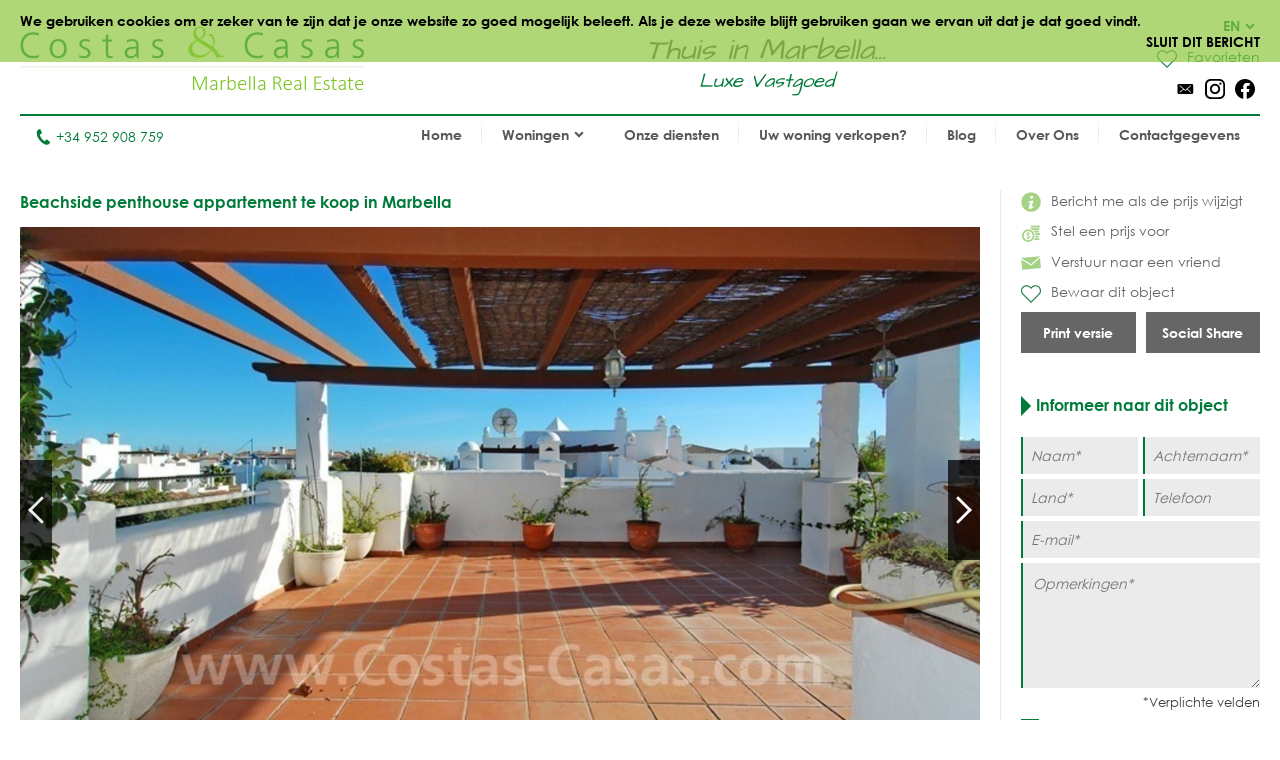

--- FILE ---
content_type: text/html
request_url: https://www.costas-casas.be/beachside-penthouse-appartement-te-koop-marbella-111211
body_size: 11555
content:
<!DOCTYPE html><html lang="nl-be"><head> <title>Beachside penthouse appartement te koop in Marbella</title> <meta name="description" content="Beachside penthouse appartement te koop in Marbella. Op korte
wandelafstand van het strand en boulevard. 4 slaapkamers en suite." /> <meta name="twitter:card" content="summary"> <meta name="twitter:url" content="https://www.costas-casas.be/beachside-penthouse-appartement-te-koop-marbella-111211" /> <meta name="twitter:title" content="Beachside penthouse appartement te koop in Marbella" /> <meta name="twitter:description" content="Beachside penthouse appartement te koop in Marbella. Op korte
wandelafstand van het strand en boulevard. 4 slaapkamers en suite." /> <meta name="twitter:image" content="https://www.costas-casas.be/db/huizen/135764840730_111211.jpg" /> <meta name="og:url" content="https://www.costas-casas.be/beachside-penthouse-appartement-te-koop-marbella-111211" /> <meta name="og:title" content="Beachside penthouse appartement te koop in Marbella" /> <meta name="og:description" content="Beachside penthouse appartement te koop in Marbella. Op korte
wandelafstand van het strand en boulevard. 4 slaapkamers en suite." /> <meta name="og:image" content="https://www.costas-casas.be/db/huizen/135764840730_111211.jpg" /> <meta http-equiv="Content-Type" content="text/html; charset=utf-8" /> <meta name="viewport" content="width=device-width, initial-scale=1, shrink-to-fit=no" /> <meta name="author" content="Costas &#38; Casas" /> <meta name="last-modified" content="Mon, 19 Jan 2026 18:56:46 GMT" /> <link href="/images/favicon.png" type="image/png" rel="shortcut icon" /> <meta name="lang" content="NL-BE" /> <meta name='yandex-verification' content='5b9808e042d26cd3' />  <link rel="canonical" href="https://www.costas-casas.be/beachside-penthouse-appartement-te-koop-marbella-111211" /> <link rel="alternate" hreflang="en" href="https://www.costas-casas.com/beachside-penthouse-for-sale-marbella-111211" /> <link rel="alternate" hreflang="nl-nl" href="https://www.costas-casas.nl/beachside-penthouse-appartement-te-koop-marbella-111211" /> <link rel="alternate" hreflang="nl-be" href="https://www.costas-casas.be/beachside-penthouse-appartement-te-koop-marbella-111211" /> <link rel="alternate" hreflang="es" href="https://www.costas-casas.es/atico-en-la-playa-a-la-venta-marbella-111211" /> <link rel="alternate" hreflang="fr" href="https://www.costas-casas.fr/penthouse-plage-vendre-marbella-111211" /> <link rel="preconnect" href="https://fonts.googleapis.com"> <link rel="preconnect" href="https://cdnjs.cloudflare.com"> <link rel="preconnect" href="https://sjs.bizographics.com"> <link http-equiv="Cache-control max-age=31536000" href="/css/compressed_css3.php?63" rel="stylesheet" type="text/css" async defer /> <style>.requiredfields:before { content: "*Verplichte velden" }</style> <script src="https://cdnjs.cloudflare.com/ajax/libs/jquery/3.4.1/jquery.min.js" integrity="sha384-vk5WoKIaW/vJyUAd9n/wmopsmNhiy+L2Z+SBxGYnUkunIxVxAv/UtMOhba/xskxh" crossorigin="anonymous"></script> <script src="/js/compressed_js.php?57"></script> <link rel="preload" as="image" href="//db/huizen/1691917168Slider_1.jpg" fetchpriority="high"><noscript><iframe http-equiv="Cache-control max-age=31536000" async src="//www.googletagmanager.com/ns.html?id=GTM-P93W5L"
height="0" width="0" style="display:none;visibility:hidden"></iframe></noscript><script http-equiv="Cache-control max-age=31536000" defer>(function(w,d,s,l,i){w[l]=w[l]||[];w[l].push({'gtm.start':
new Date().getTime(),event:'gtm.js'});var f=d.getElementsByTagName(s)[0],
j=d.createElement(s),dl=l!='dataLayer'?'&l='+l:'';j.async=true;j.src=
'//www.googletagmanager.com/gtm.js?id='+i+dl;f.parentNode.insertBefore(j,f);
})(window,document,'script','dataLayer','GTM-P93W5L');</script></head><body itemscope itemtype="https://schema.org/WebSite"> <div id="cookiemessage"><div class="wrapper">We gebruiken cookies om er zeker van te zijn dat je onze website zo goed mogelijk beleeft.
Als je deze website blijft gebruiken gaan we ervan uit dat je dat goed vindt.<div class="cookieclosebutton">Sluit dit bericht</div></div></div> <div id="pagecontainer"> <header id="top"> <div id="header"> <div id="logo"> <a href="/"> <img src="/images/logo2.png" alt="Costas &#38; Casas" fetchpriority="high" decoding="async"> </a> </div> <div class="claim"> Thuis in Marbella... <span class="claim2"> Luxe Vastgoed </span> </div> <div id="rightinfo"> <div class="right"> <div id="languages"> <div class="selected-language">EN<img src="/images/arrow-down-green.svg" alt="Dropdown"></div> <ul><li><a href="https://www.costas-casas.com/beachside-penthouse-for-sale-marbella-111211">EN</a></li><li><a href="https://www.costas-casas.nl/beachside-penthouse-appartement-te-koop-marbella-111211">NL</a></li><li class="active"><a href="https://www.costas-casas.be/beachside-penthouse-appartement-te-koop-marbella-111211">BE</a></li><li><a href="https://www.costas-casas.es/atico-en-la-playa-a-la-venta-marbella-111211">ES</a></li><li><a href="https://www.costas-casas.fr/penthouse-plage-vendre-marbella-111211">FR</a></li></ul> </div> <a id="saved-properties-container" href="/saved-properties"> <div id="saved-properties"> <img alt="Opgeslagen huizen" loading="lazy" src="/images/heart.png" />Favorieten </div> </a> <div id="socialmedia"> <ul> <li><a href="mailto:contact@costas-casas.com"><img loading="lazy" style="width: 20px;" alt="E-mail" src="/db/WAS5981ac3c07998/mail.svg" /></a></li><li><a target="_blank" rel="noopener noreferrer" href="https://www.instagram.com/costascasas/"><img loading="lazy" style="width: 20px;" alt="Instagram" src="/db/WAS5981aa0f5510c/instagram.svg" /></a></li><li><a target="_blank" rel="noopener noreferrer" href="https://www.facebook.com/CostasCasas"><img loading="lazy" style="width: 20px;" alt="Facebook" src="/db/WAS5981a9e9dee90/facebook.svg" /></a></li> </ul> </div> </div> </div> </div> <div id="menu"> <div id="telefoon"><a href="tel:+34 952 908 759"><img loading="lazy" src="/images/phone.svg" alt="Tel.">+34 952 908 759</a></div> <nav> <a href="#" id="pull" aria-label="Toggle menu"><span class="bars"><span class="icon-bar"></span><span class="icon-bar"></span><span class="icon-bar"></span></span></a><ul id="jsddm"><li class="normal"><a href="/" class="normal">Home</a></li><li class="normal"><span class="dropdown" class="normal">Woningen<img src="/images/arrow-down2.svg" alt="Dropdown" /></span><ul><li class="dropdown-parent-link"><a href="/woningen"><strong>Alle woningen</strong></a><li class="normal"><a href="/appartementen-te-koop" class="normal">Appartementen te koop</a></li><li class="normal"><a href="/villas-te-koop" class="normal">Villa's te koop</a></li><li class="normal"><a href="/perceel-te-koop" class="normal">Perceel te koop</a></li><li class="normal"><a href="/nieuwbouw-te-koop-costa-del-sol" class="normal">Nieuwbouw</a></li></li><li class="subtitle"><span class="toggle-dropdown2"><strong>Uitgelicht gebied</strong><img class="dropdown-icon" src="/images/arrow-down2.svg" alt="Dropdown"></span><ul class="dropdown2"><li class="normal"><a href="/appartementen-te-koop-in-marbella" class="normal">Appartementen te koop in Marbella</a></li><li class="normal"><a href="/villas-te-koop-in-marbella" class="normal">Villa's te koop in Marbella</a></li><li class="normal"><a href="/percelen-te-koop-in-marbella" class="normal">Percelen te koop in Marbella</a></li><li class="normal"><a href="/nieuwbouw-te-koop-in-marbella" class="normal">Nieuwbouw in Marbella</a></li><li class="normal"><a href="/appartementen-te-koop-in-estepona" class="normal">Appartementen te koop in Estepona</a></li><li class="normal"><a href="/villas-te-koop-in-estepona" class="normal">Villa's te koop in Estepona</a></li><li class="normal"><a href="/percelen-te-koop-in-estepona" class="normal">Percelen te koop in Estepona</a></li><li class="normal"><a href="/nieuwbouw-te-koop-estepona" class="normal">Nieuwbouw in Estepona</a></li></ul></li></ul></li><li class="normal"><a href="/onze-diensten" class="normal">Onze diensten</a></li><li class="normal"><a href="/uw-woning-verkopen-marbella-costa-del-sol" class="normal">Uw woning verkopen?</a></li><li class="normal"><a href="/blog" class="normal">Blog</a></li><li class="normal"><a href="/over-ons" class="normal">Over Ons</a></li><li class="normal"><a href="/contact" class="normal">Contactgegevens</a></li></ul> </nav> </div> <div class="clear"></div> </header> <div class="page-sidebar"> <div id="main-content-property-detail"> <div class="sidebar-getinfo responsive-second" data-sticky_parent> <ul id="property-settings"><li><a href="#" class="open-lightbox-ifpricechanges"><img alt="Bericht me als de prijs wijzigt" src="/images/info.png" />Bericht me als de prijs wijzigt</a></li><li><a href="#" class="open-lightbox-suggestaprice"><img alt="Stel een prijs voor" src="/images/attributes/coins.png" />Stel een prijs voor</a></li><li><a href="#" class="open-lightbox-sendtoafriend"><img alt="Verstuur naar een vriend" src="/images/attributes/envelope.png" />Verstuur naar een vriend</a></li><li><form method="post" action="#"><button type="submit" name="saveproperty" class="saved"><img alt="Bewaar dit object" src="/images/heart.png" />Bewaar dit object</button></form></li></ul><div class="buttons-property"><a class="button-half print_button" style="margin-right:10px;" content="noindex,nofollow" href="/print-property?i=977&pdf=1" target="_blank">Print versie</a><div class="socialshare-popup"> <a target="_blank" rel="noreferrer" href="https://www.facebook.com/sharer/sharer.php?u=https://www.costas-casas.be//beachside-penthouse-appartement-te-koop-marbella-111211"><img loading="lazy" style="width: 20px;" alt="Facebook" src="/images/facebook-round-color.svg"></a> <a target="_blank" rel="noreferrer" href="https://twitter.com/intent/tweet?text=https://www.costas-casas.be//beachside-penthouse-appartement-te-koop-marbella-111211"><img loading="lazy" style="width: 20px;" alt="Facebook" src="/images/twitter-round-color.svg"></a></div><a href="#" class="button-half show-social-share">Social Share</a></div> </div> <div class="properties-container property-detail responsive-first"> <section> <div itemscope itemtype="http://schema.org/RealEstateListing"> <header><h1 itemprop="name">Beachside penthouse appartement te koop in Marbella</h1></header> <div itemprop="primaryImageOfPage" itemscope itemtype="https://schema.org/ImageObject"> <div id="detailslider"> <ul class="bxslider bxslider2 bxslider-property"> <li> <a class="lightbox" title="Beachside penthouse appartement te koop in Marbella 0" href="/db/huizen/135764840730_111211.jpg"> <div class="slideitem"> <div class="imageoverlay"> <link itemprop="image" content="https://www.costas-casas.com/db/huizen/135764840730_111211.jpg.thumb2.jpg" /> <img loading="lazy" src="/db/huizen/135764840730_111211.jpg.thumb2.jpg" alt="Beachside penthouse appartement te koop in Marbella 0"/> </div> </div> <div class="fullscreen"><img alt="Fullscreen" src="/images/fullscreen.png"/> </div> </a> </li> <li> <a class="lightbox" title="Beachside penthouse appartement te koop in Marbella 1" href="/db/huizen/135764840731_111211.jpg"> <div class="slideitem"> <div class="imageoverlay"> <img loading="lazy" src="/db/huizen/135764840731_111211.jpg.thumb2.jpg" alt="Beachside penthouse appartement te koop in Marbella 1"/> </div> </div> <div class="fullscreen"><img alt="Fullscreen" src="/images/fullscreen.png"/> </div> </a> </li> <li> <a class="lightbox" title="Beachside penthouse appartement te koop in Marbella 2" href="/db/huizen/135764840732_111211.jpg"> <div class="slideitem"> <div class="imageoverlay"> <img loading="lazy" src="/db/huizen/135764840732_111211.jpg.thumb2.jpg" alt="Beachside penthouse appartement te koop in Marbella 2"/> </div> </div> <div class="fullscreen"><img alt="Fullscreen" src="/images/fullscreen.png"/> </div> </a> </li> <li> <a class="lightbox" title="Beachside penthouse appartement te koop in Marbella 3" href="/db/huizen/135764840733_111211.jpg"> <div class="slideitem"> <div class="imageoverlay"> <img loading="lazy" src="/db/huizen/135764840733_111211.jpg.thumb2.jpg" alt="Beachside penthouse appartement te koop in Marbella 3"/> </div> </div> <div class="fullscreen"><img alt="Fullscreen" src="/images/fullscreen.png"/> </div> </a> </li> <li> <a class="lightbox" title="Beachside penthouse appartement te koop in Marbella 4" href="/db/huizen/135764840740_111211.jpg"> <div class="slideitem"> <div class="imageoverlay"> <img loading="lazy" src="/db/huizen/135764840740_111211.jpg.thumb2.jpg" alt="Beachside penthouse appartement te koop in Marbella 4"/> </div> </div> <div class="fullscreen"><img alt="Fullscreen" src="/images/fullscreen.png"/> </div> </a> </li> <li> <a class="lightbox" title="Beachside penthouse appartement te koop in Marbella 5" href="/db/huizen/135764840741_111211.jpg"> <div class="slideitem"> <div class="imageoverlay"> <img loading="lazy" src="/db/huizen/135764840741_111211.jpg.thumb2.jpg" alt="Beachside penthouse appartement te koop in Marbella 5"/> </div> </div> <div class="fullscreen"><img alt="Fullscreen" src="/images/fullscreen.png"/> </div> </a> </li> <li> <a class="lightbox" title="Beachside penthouse appartement te koop in Marbella 6" href="/db/huizen/135764840790_111211.jpg"> <div class="slideitem"> <div class="imageoverlay"> <img loading="lazy" src="/db/huizen/135764840790_111211.jpg.thumb2.jpg" alt="Beachside penthouse appartement te koop in Marbella 6"/> </div> </div> <div class="fullscreen"><img alt="Fullscreen" src="/images/fullscreen.png"/> </div> </a> </li> <li> <a class="lightbox" title="Beachside penthouse appartement te koop in Marbella 7" href="/db/huizen/1357648407110_111211.jpg"> <div class="slideitem"> <div class="imageoverlay"> <img loading="lazy" src="/db/huizen/1357648407110_111211.jpg.thumb2.jpg" alt="Beachside penthouse appartement te koop in Marbella 7"/> </div> </div> <div class="fullscreen"><img alt="Fullscreen" src="/images/fullscreen.png"/> </div> </a> </li> <li> <a class="lightbox" title="Beachside penthouse appartement te koop in Marbella 8" href="/db/huizen/1357648407120_111211.jpg"> <div class="slideitem"> <div class="imageoverlay"> <img loading="lazy" src="/db/huizen/1357648407120_111211.jpg.thumb2.jpg" alt="Beachside penthouse appartement te koop in Marbella 8"/> </div> </div> <div class="fullscreen"><img alt="Fullscreen" src="/images/fullscreen.png"/> </div> </a> </li> <li> <a class="lightbox" title="Beachside penthouse appartement te koop in Marbella 9" href="/db/huizen/1357648407130_111211.jpg"> <div class="slideitem"> <div class="imageoverlay"> <img loading="lazy" src="/db/huizen/1357648407130_111211.jpg.thumb2.jpg" alt="Beachside penthouse appartement te koop in Marbella 9"/> </div> </div> <div class="fullscreen"><img alt="Fullscreen" src="/images/fullscreen.png"/> </div> </a> </li> <li> <a class="lightbox" title="Beachside penthouse appartement te koop in Marbella 10" href="/db/huizen/1357648407131_111211.jpg"> <div class="slideitem"> <div class="imageoverlay"> <img loading="lazy" src="/db/huizen/1357648407131_111211.jpg.thumb2.jpg" alt="Beachside penthouse appartement te koop in Marbella 10"/> </div> </div> <div class="fullscreen"><img alt="Fullscreen" src="/images/fullscreen.png"/> </div> </a> </li> <li> <a class="lightbox" title="Beachside penthouse appartement te koop in Marbella 11" href="/db/huizen/1357648407132_111211.jpg"> <div class="slideitem"> <div class="imageoverlay"> <img loading="lazy" src="/db/huizen/1357648407132_111211.jpg.thumb2.jpg" alt="Beachside penthouse appartement te koop in Marbella 11"/> </div> </div> <div class="fullscreen"><img alt="Fullscreen" src="/images/fullscreen.png"/> </div> </a> </li> <li> <a class="lightbox" title="Beachside penthouse appartement te koop in Marbella 12" href="/db/huizen/1357648407140_111211.jpg"> <div class="slideitem"> <div class="imageoverlay"> <img loading="lazy" src="/db/huizen/1357648407140_111211.jpg.thumb2.jpg" alt="Beachside penthouse appartement te koop in Marbella 12"/> </div> </div> <div class="fullscreen"><img alt="Fullscreen" src="/images/fullscreen.png"/> </div> </a> </li> <li> <a class="lightbox" title="Beachside penthouse appartement te koop in Marbella 13" href="/db/huizen/1357648407141_111211.jpg"> <div class="slideitem"> <div class="imageoverlay"> <img loading="lazy" src="/db/huizen/1357648407141_111211.jpg.thumb2.jpg" alt="Beachside penthouse appartement te koop in Marbella 13"/> </div> </div> <div class="fullscreen"><img alt="Fullscreen" src="/images/fullscreen.png"/> </div> </a> </li> <li> <a class="lightbox" title="Beachside penthouse appartement te koop in Marbella 14" href="/db/huizen/1357648407300_111211.jpg"> <div class="slideitem"> <div class="imageoverlay"> <img loading="lazy" src="/db/huizen/1357648407300_111211.jpg.thumb2.jpg" alt="Beachside penthouse appartement te koop in Marbella 14"/> </div> </div> <div class="fullscreen"><img alt="Fullscreen" src="/images/fullscreen.png"/> </div> </a> </li> </ul> </div> </div> <div id="tabs"> <ul id="tab-items"> <li><a class="active" href="#">Foto's</a></li> </ul> <div class="price">Verkocht</div> </div> <div id="tab-content"> <div id="bx-pager"> <a href="#" class="imgslide" data-slide-index="0"> <div class="img"> <div class="imageoverlay"> <img loading="lazy" src="/db/huizen/135764840730_111211.jpg.thumb7.jpg" alt="Beachside penthouse appartement te koop in Marbella 0"/> </div> </div> </a> <a href="#" class="imgslide" data-slide-index="1"> <div class="img"> <div class="imageoverlay"> <img loading="lazy" src="/db/huizen/135764840731_111211.jpg.thumb7.jpg" alt="Beachside penthouse appartement te koop in Marbella 1"/> </div> </div> </a> <a href="#" class="imgslide" data-slide-index="2"> <div class="img"> <div class="imageoverlay"> <img loading="lazy" src="/db/huizen/135764840732_111211.jpg.thumb7.jpg" alt="Beachside penthouse appartement te koop in Marbella 2"/> </div> </div> </a> <a href="#" class="imgslide" data-slide-index="3"> <div class="img"> <div class="imageoverlay"> <img loading="lazy" src="/db/huizen/135764840733_111211.jpg.thumb7.jpg" alt="Beachside penthouse appartement te koop in Marbella 3"/> </div> </div> </a> <a href="#" class="imgslide" data-slide-index="4"> <div class="img"> <div class="imageoverlay"> <img loading="lazy" src="/db/huizen/135764840740_111211.jpg.thumb7.jpg" alt="Beachside penthouse appartement te koop in Marbella 4"/> </div> </div> </a> <a href="#" class="imgslide" data-slide-index="5"> <div class="img"> <div class="imageoverlay"> <img loading="lazy" src="/db/huizen/135764840741_111211.jpg.thumb7.jpg" alt="Beachside penthouse appartement te koop in Marbella 5"/> </div> </div> </a> <a href="#" class="imgslide" data-slide-index="6"> <div class="img"> <div class="imageoverlay"> <img loading="lazy" src="/db/huizen/135764840790_111211.jpg.thumb7.jpg" alt="Beachside penthouse appartement te koop in Marbella 6"/> </div> </div> </a> <a href="#" class="imgslide" data-slide-index="7"> <div class="img"> <div class="imageoverlay"> <img loading="lazy" src="/db/huizen/1357648407110_111211.jpg.thumb7.jpg" alt="Beachside penthouse appartement te koop in Marbella 7"/> </div> </div> </a> <a href="#" class="imgslide" data-slide-index="8"> <div class="img"> <div class="imageoverlay"> <img loading="lazy" src="/db/huizen/1357648407120_111211.jpg.thumb7.jpg" alt="Beachside penthouse appartement te koop in Marbella 8"/> </div> </div> </a> <a href="#" class="imgslide" data-slide-index="9"> <div class="img"> <div class="imageoverlay"> <img loading="lazy" src="/db/huizen/1357648407130_111211.jpg.thumb7.jpg" alt="Beachside penthouse appartement te koop in Marbella 9"/> </div> </div> </a> <a href="#" class="imgslide" data-slide-index="10"> <div class="img"> <div class="imageoverlay"> <img loading="lazy" src="/db/huizen/1357648407131_111211.jpg.thumb7.jpg" alt="Beachside penthouse appartement te koop in Marbella 10"/> </div> </div> </a> <a href="#" class="imgslide" data-slide-index="11"> <div class="img"> <div class="imageoverlay"> <img loading="lazy" src="/db/huizen/1357648407132_111211.jpg.thumb7.jpg" alt="Beachside penthouse appartement te koop in Marbella 11"/> </div> </div> </a> <a href="#" class="imgslide" data-slide-index="12"> <div class="img"> <div class="imageoverlay"> <img loading="lazy" src="/db/huizen/1357648407140_111211.jpg.thumb7.jpg" alt="Beachside penthouse appartement te koop in Marbella 12"/> </div> </div> </a> <a href="#" class="imgslide" data-slide-index="13"> <div class="img"> <div class="imageoverlay"> <img loading="lazy" src="/db/huizen/1357648407141_111211.jpg.thumb7.jpg" alt="Beachside penthouse appartement te koop in Marbella 13"/> </div> </div> </a> <a href="#" class="imgslide" data-slide-index="14"> <div class="img"> <div class="imageoverlay"> <img loading="lazy" src="/db/huizen/1357648407300_111211.jpg.thumb7.jpg" alt="Beachside penthouse appartement te koop in Marbella 14"/> </div> </div> </a> </div> </div> <div id="shadow-line"></div> <div id="propertyattributes"> <ul class="attributes"> <li title="111211"><img alt="Reference" src="/images/attributes/reference.png" /><span>Ref.111211</span></li><li><img alt="Location" src="/images/attributes/location.png" /><span>San Pedro - Guadalmina</span></li><li><img alt="House" src="/images/attributes/house.png" /><span>Appartement</span></li><li><img alt="Bedrooms" src="/images/attributes/bedrooms.png" /><span>4</span></li><li><img alt="Bathrooms" src="/images/attributes/shower.png" /><span>4</span></li><li><img alt="Plot" src="/images/attributes/plot.png" /><span> -</span></li><li><img alt="Build" src="/images/attributes/build.png" /><span>Bebouwd 187 m<sup>2</sup></span></li><li><img alt="Terrace" src="/images/attributes/terrace.png" /><span>Terras 158 m<sup>2</sup></span></span></li> <li> <img alt="Prijs" src="/images/attributes/price.png" /> <span class="attribute_value price"> <div itemprop="offers" itemscope itemtype="http://schema.org/Offer">  <span itemprop="price" content="600000"> <div style="display: inline-block"> <span itemprop="priceCurrency" content="EUR">&euro;</span>600.000 </span> </li> <li style="float:right !important;" id="show_container_attrubutes"> <img alt="Details" src="/images/plus.png" /> <span>Meer details</span> </li> </ul> <div class="clear"></div> <div id="moredetails-container"> <div class="generalcontainer moredetails-popup" id="container_attrubutes"> <div class="graylayer"> <div class="fieldset"> <div class="propertyfeaturetitle">Afstanden</div> <div class="featuresubtitle">Geschatte afstand tot (in km)</div> <div class="distances"> <div class="feature"><span class="featuretext"><span>Strand:</span> 0,2</span></div><div class="feature"><span class="featuretext"><span>Golf:</span> 2</span></div><div class="feature"><span class="featuretext"><span>Winkels:</span> 1</span></div><div class="feature"><span class="featuretext"><span>Luchthaven:</span> 60</span></div><div class="feature"><span class="featuretext"><span>School:</span> 1</span></div><div class="feature"><span class="featuretext"><span>Ski resort:</span> 200</span></div> </div> </div> </div> <img class="alabel" alt="Pending" src="/images/energy/pending.png" /> <div class="fieldsets"> <div class="item"> <div class="content"><div class="feature"></div><div class="feature"></div><span class="propertyfeaturetitle">Locatie</span><div class="feature"><div class="feature"><img loading="lazy" src="/images/checked.svg" alt="Dichtbij het strand" /><span class="featuretext">Dichtbij het strand</span></div></div><div class="feature"></div><div class="feature"></div><div class="feature"></div><div class="feature"></div><div class="feature"></div><div class="feature"></div><div class="feature"></div><div class="feature"></div><div class="feature"></div><div class="feature"></div><div class="feature"></div><div class="feature"></div><div class="feature"></div></div></div> <div class="item"> <div class="content"><div class="feature"></div><div class="feature"></div><span class="propertyfeaturetitle">Staat</span><div class="feature"><div class="feature"><img loading="lazy" src="/images/checked.svg" alt="Goed" /><span class="featuretext">Goed</span></div></div><div class="feature"><div class="feature"><img loading="lazy" src="/images/checked.svg" alt="Licht onderhoud" /><span class="featuretext">Licht onderhoud</span></div></div><div class="feature"></div><div class="feature"></div><div class="feature"></div><div class="feature"></div></div></div> <div class="item"> <div class="content"><span class="propertyfeaturetitle">Uitzicht</span><div class="feature"><div class="feature"><img loading="lazy" src="/images/checked.svg" alt="Tuin" /><span class="featuretext">Tuin</span></div></div><div class="feature"><div class="feature"><img loading="lazy" src="/images/checked.svg" alt="Zee" /><span class="featuretext">Zee</span></div></div><div class="feature"></div><div class="feature"><div class="feature"><img loading="lazy" src="/images/checked.svg" alt="Bergen" /><span class="featuretext">Bergen</span></div></div><div class="feature"></div><div class="feature"></div><div class="feature"></div><div class="feature"></div><div class="feature"></div><div class="feature"></div><div class="feature"><div class="feature"><img loading="lazy" src="/images/checked.svg" alt="Goed" /><span class="featuretext">Goed</span></div></div><div class="feature"><div class="feature"><img loading="lazy" src="/images/checked.svg" alt="Deels" /><span class="featuretext">Deels</span></div></div></div></div> <div class="item"> <div class="content"><div class="feature"></div><div class="feature"></div><div class="feature"></div><div class="feature"></div><div class="feature"></div><div class="feature"></div></div></div> <div class="item"> <div class="content"> <div class="cat"> </div> <div class="cat"> </div></div></div> <div class="item"> <div class="content"> <div class="cat"> <span class="propertyfeaturetitle">Gebouw</span><div class="featuresubtitle">Terrassen</div><div class="feature"><div class="feature"><img loading="lazy" src="/images/checked.svg" alt="Overdekt" /><span class="featuretext">Overdekt</span></div></div><div class="featuresubtitle">Terrassen</div><div class="feature"><div class="feature"><img loading="lazy" src="/images/checked.svg" alt="Open" /><span class="featuretext">Open</span></div></div><div class="featuresubtitle">Terrassen</div><div class="feature"><div class="feature"><img loading="lazy" src="/images/checked.svg" alt="Dakterras" /><span class="featuretext">Dakterras</span></div></div></div> <div class="cat"> </div> <div class="cat"> <div class="featuresubtitle">Keuken</div><div class="feature"><div class="feature"><img loading="lazy" src="/images/checked.svg" alt="Ontbijthoek" /><span class="featuretext">Ontbijthoek</span></div></div></div> <div class="cat"> <div class="featuresubtitle">Overige kamers</div><div class="feature"><div class="feature"><img loading="lazy" src="/images/checked.svg" alt="Bijkeuken" /><span class="featuretext">Bijkeuken</span></div></div></div> <div class="cat"> <div class="featuresubtitle">Garage</div><div class="feature"><div class="feature"><img loading="lazy" src="/images/checked.svg" alt="Binnen" /><span class="featuretext">Binnen</span></div></div></div> <div class="cat"> </div></div></div> <div class="item"> <div class="content"> <div class="cat"> <span class="propertyfeaturetitle">Overige Kenmerken</span><div class="featuresubtitle">Verwarming</div><div class="feature"><div class="feature"><img loading="lazy" src="/images/checked.svg" alt="Aircondtitioning" /><span class="featuretext">Aircondtitioning</span></div></div></div> <div class="cat"> <div class="featuresubtitle">Vloeren woon/slaapkamers</div><div class="feature"><div class="feature"><img loading="lazy" src="/images/checked.svg" alt="Marmer" /><span class="featuretext">Marmer</span></div></div></div> <div class="cat"> <div class="featuresubtitle">Ramen</div><div class="feature"><div class="feature"><img loading="lazy" src="/images/checked.svg" alt="Dubbel glas" /><span class="featuretext">Dubbel glas</span></div></div><div class="featuresubtitle">Ramen</div><div class="feature"><div class="feature"><img loading="lazy" src="/images/checked.svg" alt="Aluminium" /><span class="featuretext">Aluminium</span></div></div><div class="featuresubtitle">Ramen</div><div class="feature"><div class="feature"><img loading="lazy" src="/images/checked.svg" alt="Rolluiken" /><span class="featuretext">Rolluiken</span></div></div></div> <div class="cat"> <div class="featuresubtitle">Overige</div><div class="feature"><div class="feature"><img loading="lazy" src="/images/checked.svg" alt="Sat.TV" /><span class="featuretext">Sat.TV</span></div></div><div class="featuresubtitle">Overige</div><div class="feature"><div class="feature"><img loading="lazy" src="/images/checked.svg" alt="Kluis" /><span class="featuretext">Kluis</span></div></div><div class="featuresubtitle">Overige</div><div class="feature"><div class="feature"><img loading="lazy" src="/images/checked.svg" alt="Camerabewaking" /><span class="featuretext">Camerabewaking</span></div></div></div></div></div> <div class="item"> <div class="content"> <div class="cat"> <span class="propertyfeaturetitle">Complex / Urbanisatie</span><div class="featuresubtitle">Complex</div><div class="feature"><div class="feature"><img loading="lazy" src="/images/checked.svg" alt="Omheind/Hek" /><span class="featuretext">Omheind/Hek</span></div></div><div class="featuresubtitle">Complex</div><div class="feature"><div class="feature"><img loading="lazy" src="/images/checked.svg" alt="Beveiliging" /><span class="featuretext">Beveiliging</span></div></div></div> <div class="cat"> <div class="featuresubtitle">Staat</div><div class="feature"><div class="feature"><img loading="lazy" src="/images/checked.svg" alt="Licht onderhoud" /><span class="featuretext">Licht onderhoud</span></div></div></div> <div class="cat"> <div class="featuresubtitle">Voorzieningen</div><div class="feature"><div class="feature"><img loading="lazy" src="/images/checked.svg" alt="Tuinen" /><span class="featuretext">Tuinen</span></div></div><div class="featuresubtitle">Voorzieningen</div><div class="feature"><div class="feature"><img loading="lazy" src="/images/checked.svg" alt="Zwembad(en)" /><span class="featuretext">Zwembad(en)</span></div></div><div class="featuresubtitle">Voorzieningen</div><div class="feature"><div class="feature"><img loading="lazy" src="/images/checked.svg" alt="Receptie" /><span class="featuretext">Receptie</span></div></div></div></div></div> <div class="item"> <div class="content"><div class="feature"></div><div class="feature"></div><span class="propertyfeaturetitle">Speciale categorieën</span><div class="feature"><div class="feature"><img loading="lazy" src="/images/checked.svg" alt="Strandwoningen" /><span class="featuretext">Strandwoningen</span></div></div><div class="feature"></div><div class="feature"><div class="feature"><img loading="lazy" src="/images/checked.svg" alt="Zeezichtwoningen" /><span class="featuretext">Zeezichtwoningen</span></div></div><div class="feature"></div><div class="feature"></div></div></div> </div> </div> </div> </div> <div class="clear"></div>  <div class="clear"></div> <div class="scrolltoinquire-container"><div class="scrolltoinquire">Informeer naar dit object</div></div> <div itemprop="description" class="detail-description"> <h2>Beachside penthouse appartement te koop in Marbella</h2>Gelegen in een omheind en goed onderhouden complex met gemeenschappelijke tuinen en zwembad.<br /><br />Op korte wandelafstand van alle voorzieningen, het strand, strandrestaurants en &ndash;boulevard naar Puerto Banus.<br /><br />Zicht op bergen en deels naar zee.<br /><br />Duplex penthouse met ruime terrassen<br /><br />4 slaapkamers en suite, gastentoilet<br /><br />Hoofdslaapkamer en suite met terras op de bovenste verdieping<br /><br />Volledig ingerichte keuken met ontbijthoek en bijkeuken<br /><br /><em>Overige kenmerken:</em><br />Marmeren vloeren<br />Airconditioning w+k<br />Dubbel glas<br />Sat.TV.<br />Kluis<br />CCTV in het complex<br />Garage voor 2 auto&acute;s <div class="toggle">Toon alle tekst</div> </div> <div class="disclaimer-wrapper"> <div class="disclaimer" id="disclaimerText"> <span id="disclaimerShort"> De bijkomende kosten voor de koper bij de aankoop van een woning in Andalusi&euml; omvatten: 7% overdrachtsbelasting voor alle wederverkoopwoningen, of 10% BTW en 1,2% zegelrecht voor nieuwbouwwoningen die van een projectontwikkelaar worden gekocht.... </span> <span id="disclaimerFull" style="display: none;">De bijkomende kosten voor de koper bij de aankoop van een woning in Andalusi&euml; omvatten: 7% overdrachtsbelasting voor alle wederverkoopwoningen, of 10% BTW en 1,2% zegelrecht voor nieuwbouwwoningen die van een projectontwikkelaar worden gekocht. Daarnaast betaalt de koper de notariskosten en de kosten voor de inschrijving van de eigendomsakte in het eigendomsregister.<br />&nbsp;<br />Overeenkomstig het decreet van de Junta de Andaluc&iacute;a 218/2005 van 11 oktober is een kopie van het informatiefiche van deze woning beschikbaar op ons kantoor.<br />&nbsp;<br />De beschrijvingen en afbeeldingen op deze website zijn bedoeld om een algemeen overzicht te geven van de aangeboden woningen en worden geacht correct te zijn. Toch kan de informatie fouten of weglatingen bevatten, en woningen kunnen onderhevig zijn aan prijswijzigingen, eerdere verkoop, verhuur of verwijdering van de markt. Wijzigingen kunnen onder meer betrekking hebben op apparatuur, elektronica, meubilair, decoratie en andere interieurdetails. Deze verschillen kunnen het gevolg zijn van renovaties, verbeteringen of aanpassingen die na het maken van de foto&#39;s zijn doorgevoerd. Hoewel we streven naar nauwkeurigheid, kunnen we niet garanderen dat het visuele materiaal de huidige staat van de woning volledig weerspiegelt. Wij raden potenti&euml;le kopers ten zeerste aan de woning persoonlijk te bezichtigen om de staat en kenmerken ervan te verifi&euml;ren alvorens een aankoopbeslissing te nemen.</span> <span id="disclaimerToggle" class="read-more-inline">Lees verder</span> </div> </div> <div id="printContainer" style="display:none;width:1px;height:1px;"></div> </div> </section> <div class="clear"></div> </div> <div class="sidebar notflex responsive-third lang-banner" data-sticky_parent> <div class="stick-container nlcontainer"> <section class="sidebar-sticky"> <a name="enquiryformanchor"></a><a name="enquiryform"></a><header id="inquire-h2"><h2 class="propertydetailtitle">Informeer naar dit object</h2></header><form id="enquiryform" method="post" class="contactformcheck" action="#enquiryform"> <div id="formsubmitalertarea"></div><div class="content"><div class="formhalf"> <input type="hidden" name="g-recaptcha-response-enquire" id="g-recaptcha-response-enquire"><div class="2col-inputs"><input class="input-half" placeholder="Naam*" required type="text" id="enquiryform_name" name="Name" aria-label="Naam" /><input class="input-half" placeholder="Achternaam*" required type="text" id="enquiryform_name" name="Surname" aria-label="Achternaam" /></div><div class="2col-inputs"><input class="input-half" placeholder="Land*" required type="text" id="enquiryform_cc" name="City-Country" aria-label="Land" /><input class="input-half" placeholder="Telefoon" type="text" id="enquiryform_telephone" name="Telephone" aria-label="Telefoon" /></div><span class="formtext"></span><input placeholder="E-mail*" required type="text" id="enquiryform_email" name="E-mail" aria-label="E-mail" /></div><div class="formhalf"><span class="formtext"></span><textarea required name="Comments" placeholder="Opmerkingen*" rows="5" cols="5" aria-label="Opmerkingen"></textarea><span class="requiredfields"></span><input type="text" name="message" class="message" aria-label="Message" /> <div class="required-text-checkbox"><input type="hidden" name="Call me"><input aria-label="Bel mij a.u.b." type="checkbox" id="Call me" name="Call me"> <label for="Call me">Bel mij a.u.b.</label></div><span class="checkbox-spanprivacy-text"><input type="hidden" name="privacy" value="off"><input type="checkbox" id="privacy" name="privacy" required=""> <label for="privacy">* Ik heb de <a href="/legal-notice">wettelijke informatie</a> en het <a href="/privacy-
policy">privacybeleid</a> gelezen en geaccepteerd</label></span> <small>This site is protected by reCAPTCHA and the Google <a href="https://policies.google.com/privacy"><strong>Privacy Policy</strong></a> and <a href="https://policies.google.com/terms"><strong>Terms of Service</strong></a> apply.</small> <br><span class="formtext"></span><span class="submit"><input name="submit" type="submit" onclick="_gaq.push(['_trackEvent','contact_form,'send','ok']);" value="Verstuur" /></span></div><br class="clear" /></div><input aria-hidden="true" type="hidden" name="Language" value="Dutch" /><input aria-hidden="true" type="hidden" name="Timestamp" value="2026-01-26 18:56" /><input aria-hidden="true" type="hidden" name="Reference" value="111211" /><input aria-hidden="true" type="hidden" name="Brochure" value="no" /></form> <div class="contact"> <a class="button" href="mailto:info@costas-casas.com"> <strong>E-mail:</strong> <span>info@costas-casas.com</span> </a> <a class="button" href="tel:0952908759"> <strong>Bel:</strong> <span>+34 952 908 759</span> </a> <span class="text">U kunt ons dagelijks telefonisch bereiken van 10 uur tot 22 uur, ook op zon-en feestdagen.</span> </div> </section> </div> <div class="sidebar-getinfo"> <div class="dutch-banner" style="padding-bottom:50px;"> <img alt="Banner" src="/images/dutch-banner.jpg" /> <p>Vlaamse- Nederlandse makelaar.</p> <p>Mét kantoor in Marbella.</p> <p>20 jaar bewezen vakbekwaamheid en ervaring op de locale markt.</p> <p>Identieke prijzen als bij de promotor, maar inclusief onze onafhankelijke top-service.</p> <p>Toegang tot ALLE beschikbare woningen op de markt.</p> <p> <a href="/over-ons" class="button">Meer Info</a> </p> </div> </div> </div> <div class="properties-container property-detail responsive-fourth"> <br /> <div id="shadow-line2"></div> <h2 class="related-props-title">Andere interessante woningen voor u:</h2> <div id="properties_3cols" class="related_properties"> <div class="item"> <a href="/marbella-estepona-strandcomplex-modern-penthouse-zwembad-zeezicht-158828" aria-label="Penthouse te koop in een eerstelijnsstrand complex op de New Golden Mile tussen Marbella en Estepona"> <article class="related property-detail"> <div class="related-item"> <figure><div class="img"><div class="imageoverlay"><img alt="Penthouse te koop in een eerstelijnsstrand complex op de New Golden Mile tussen Marbella en Estepona 69338" src="/db/huizen/3644/thumbnails/666ca3e044f72.jpg.thumb6.jpg"></div></div></figure> <div class="text related"> <div class="propertyprice"> <div><span><img alt="Price" src="/images/attributes/price.png"> 630.000 <span>&euro;</span></span></div> </div> <div class="clear"></div> <h2>Penthouse te koop in een eerstelijnsstrand complex op de New Golden Mile tussen Marbella en Estepona</h2> <div class="clear"></div> </div> </div> <ul class="attributes"><li><img alt="Bedrooms" src="/images/attributes/bedrooms.png" /><span>2</span></li><li><img alt="Plot" src="/images/attributes/plot.png" /><span> -</span></li><li><img alt="Build" src="/images/attributes/build.png" /><span>127 m<sup>2</sup></span></li><li><img alt="Terrace" src="/images/attributes/terrace.png" /><span>31 m<sup>2</sup> </span></li> </ul> </article> </a> </div> <div class="item"> <a href="/estepona-aan-strand-penthouse-eigen-zwembad-149001" aria-label="Modern penthouse appartement met privé zwembad te koop direct aan het strand, New Golden Mile, Estepona"> <article class="related property-detail"> <div class="related-item"> <figure><div class="img"><div class="imageoverlay"><img alt="Modern penthouse appartement met privé zwembad te koop direct aan het strand, New Golden Mile, Estepona 18650" src="/db/huizen/2272/thumbnails/5ddf0fb3cd135.jpg.thumb6.jpg"></div></div></figure> <div class="text related"> <div class="propertyprice"> <div><span><img alt="Price" src="/images/attributes/price.png"> 630.000 <span>&euro;</span></span></div> </div> <div class="clear"></div> <h2>Modern penthouse appartement met privé zwembad te koop direct aan het strand, New Golden Mile, Estepona</h2> <div class="clear"></div> </div> </div> <ul class="attributes"><li><img alt="Bedrooms" src="/images/attributes/bedrooms.png" /><span>3</span></li><li><img alt="Plot" src="/images/attributes/plot.png" /><span> -</span></li><li><img alt="Build" src="/images/attributes/build.png" /><span>122 m<sup>2</sup></span></li><li><img alt="Terrace" src="/images/attributes/terrace.png" /><span>32 m<sup>2</sup> </span></li> </ul> </article> </a> </div> <div class="item"> <a href="/bankverkoop-strand-appartementen-te-koop-marbella-estepona-112622" aria-label="Luxe strandappartementen te koop in een eerstelijns strand resort, New Golden Mile, Marbella - Estepona"> <article class="related property-detail"> <div class="related-item"> <figure><div class="img"><div class="imageoverlay"><img alt="Luxe strandappartementen te koop in een eerstelijns strand resort, New Golden Mile, Marbella - Estepona 5293" src="/db/huizen/1128/thumbnails/112622204jpg.thumb6.jpg"></div></div></figure> <div class="text related"> <div class="propertyprice"> <div><span><img alt="Price" src="/images/attributes/price.png"> 570.000 <span>&euro;</span></span></div> </div> <div class="clear"></div> <h2>Luxe strandappartementen te koop in een eerstelijns strand resort, New Golden Mile, Marbella - Estepona</h2> <div class="clear"></div> </div> </div> <ul class="attributes"><li><img alt="Bedrooms" src="/images/attributes/bedrooms.png" /><span>1 tot 4</span></li><li><img alt="Plot" src="/images/attributes/plot.png" /><span> -</span></li><li><img alt="Build" src="/images/attributes/build.png" /><span>75 tot 264 m<sup>2</sup></span></li><li><img alt="Terrace" src="/images/attributes/terrace.png" /><span>33 tot 100 m<sup>2</sup> </span></li> </ul> </article> </a> </div> </div> <div class="goback"><a href="javascript:history.back();" aria-label="Terug naar de resultaten"> Terug naar de resultaten</a></div> </div> <div class="thelightbox sendtoafriend"> <div class="container"> <div class="content"> <div class="close"><img alt="Close" src="/images/close.svg" /></div> <div class="text"> <h2>Verstuur naar een vriend</h2><hr /><p>Vul hier uw informatie in<span class="required">*</span></p><script type="text/javascript">	var onloadCallback = function() {	};</script><form method="post" action="#" id="formSendToAFriend2"><div class="clear"></div><input name="name" type="text" placeholder="Naam" required /><input name="email" type="email" placeholder="E-mail" required /><hr /><div class="clear"></div>Stuur deze link naar een vriend<br /><a style="text-decoration:none;" target="_blank" href="/beachside-penthouse-appartement-te-koop-marbella-111211"><strong class="green">Beachside penthouse appartement te koop in Marbella</strong></a><hr /><div class="clear"></div><p>Info van uw vriend<span class="required">*</span></p><input name="friend_email" type="email" placeholder="Email vriend" required /><textarea name="comment" placeholder="Uw bericht.."></textarea><div class="clear"></div><span class="checkbox-span privacysendtofriend"><input type="hidden" name="privacyfield" value="off"><input type="checkbox" id="privacyfield" class="privacycheckboxSendToFriend" name="privacyfield" required=""><label for="privacyfield">* Ik heb de <a href="/legal-notice">wettelijke informatie</a> en het <a href="/privacy-
policy">privacybeleid</a> gelezen en geaccepteerd<span class="required">*</span></label></span><div class="clear"></div><input type="text" name="message" class="message" /><input type="hidden" name="submitSendToAFriend1" class="submitSendToFriend" value="Verstuur" /><input type="hidden" name="g-recaptcha-response" id="g-recaptcha-response"><input type="submit" name="submitBtn" class="submitSendToFriend" value="Verstuur" onclick="onClick"/></form> </div> </div> </div> </div> <div class="thelightbox suggestaprice"> <div class="container"> <div class="content"> <div class="close"><img alt="Close" src="/images/close.svg" /></div> <div class="text"> <h2>Stel een prijs voor</h2><hr /><p>Vul hier uw informatie in<span class="required">*</span></p><script src="https://google.com/recaptcha/api.js"></script><form method="post" action="#" id="submitSuggestAPrice"><div class="clear"></div><input name="name" type="text" placeholder="Naam" required /><input name="email" type="email" placeholder="E-mail" required /><input name="phone" type="text" placeholder="Telefoon" required /><input name="country" type="text" placeholder="Land" required /><hr /><div class="clear"></div><div class="suggest-property"><div class="img"><div class="imageoverlay"><img alt="Beachside penthouse appartement te koop in Marbella" src="/db/huizen/135764840730_111211.jpg" /></div></div><div class="text2">Beachside penthouse appartement te koop in Marbella<br /><div class="current_price">Huidige prijs:600.000 &euro;</div></div></div><hr /><div class="clear"></div><p>Stel uw prijs voor<span class="required">*</span></p><input name="suggested_price" type="text" placeholder="Voorgestelde prijs" required /><textarea name="comment" placeholder="Uw bericht.."></textarea><div class="clear"></div><span class="checkbox-span privacysuggestprice"><input type="hidden" name="privacy" value="off"/><input type="checkbox" id="privacy2" name="privacy" class="privacycheckboxSuggestAPrice" required=""/><label for="privacy2">* Ik heb de <a href="/legal-notice">wettelijke informatie</a> en het <a href="/privacy-
policy">privacybeleid</a> gelezen en geaccepteerd<span class="required">*</span></label></span><div class="clear"></div><input type="hidden" name="submitSuggestAPrice" class="submitSuggestAPrice" value="Verstuur" /><input type="hidden" name="g-recaptcha-response-test" id="g-recaptcha-response2"><input type="submit" name="submitBtn" class="submitSuggestAPrice" value="Verstuur" onclick="onClick"/></form> </div> </div> </div> </div> <div class="thelightbox ifpricechanges"> <div class="container"> <div class="content"> <div class="close"><img alt="Close" src="/images/close.svg" /></div> <div class="text"> <h2>Verwittig mij als...</h2><hr /><p>Vul hier uw informatie in<span class="required">*</span></p><form method="post" action="#"><div class="clear"></div><input name="name" type="text" placeholder="Naam" required /><input name="email" type="email" placeholder="E-mail" required /><input name="phone" type="text" placeholder="Telefoon" required /><input name="country" type="text" placeholder="Land" required /><hr /><div class="clear"></div><div class="suggest-property"><div class="img"><div class="imageoverlay"><img alt="Beachside penthouse appartement te koop in Marbella" src="/db/huizen/135764840730_111211.jpg" /></div></div><div class="text2">Beachside penthouse appartement te koop in Marbella<br /><div class="current_price">Huidige prijs:600.000 &euro;</div></div></div><hr /><div class="clear"></div><span class="checkbox-span"><input type="checkbox" value="1" id="check_pricechanges" name="check_pricechanges"><label for="check_pricechanges">Verwittig mij wanneer de prijs verandert</label></span><div class="clear"></div><span class="checkbox-span"><input type="checkbox" value="1" id="check_newproperties" name="check_newproperties"><label for="check_newproperties">Verwittig mij over gelijkaardige woningen</label></span><input type="hidden" name="g-recaptcha-response-test2" id="g-recaptcha-response-pricechange"><div class="clear test"></div><input type="submit" name="submitIfPriceChanges" value="Verstuur" /></form> </div> </div> </div> </div> </div><script src="https://www.google.com/recaptcha/api.js?render=6LdO9LghAAAAAMZcjcoB1tJEoMOWtQtlbIArHWtH"></script><script> grecaptcha.ready(function () { grecaptcha.execute('6LdO9LghAAAAAMZcjcoB1tJEoMOWtQtlbIArHWtH', {action: 'forms'}).then(function (token) { var recaptchaElements = document.getElementById('g-recaptcha-response'); recaptchaElements.value = token; }); grecaptcha.execute('6LdO9LghAAAAAMZcjcoB1tJEoMOWtQtlbIArHWtH', {action: 'forms'}).then(function (token2) { var recaptchaElements = document.getElementById('g-recaptcha-response2'); recaptchaElements.value = token2; }); grecaptcha.execute('6LdO9LghAAAAAMZcjcoB1tJEoMOWtQtlbIArHWtH', {action: 'forms'}).then(function (token2) { var recaptchaElements = document.getElementById('g-recaptcha-response-pricechange'); recaptchaElements.value = token2; }); grecaptcha.execute('6LdO9LghAAAAAMZcjcoB1tJEoMOWtQtlbIArHWtH', {action: 'forms'}).then(function (token2) { var recaptchaElements = document.getElementById('g-recaptcha-response-enquire'); recaptchaElements.value = token2; }); }); document.addEventListener("DOMContentLoaded", function () { const toggle = document.getElementById("disclaimerToggle"); const shortText = document.getElementById("disclaimerShort"); const fullText = document.getElementById("disclaimerFull"); const readMore = "Lees verder"; const readLess = "Lees minder"; let expanded = false; toggle.addEventListener("click", function () { expanded = !expanded; fullText.style.display = expanded ? "inline" : "none"; shortText.style.display = expanded ? "none" : "inline"; toggle.textContent = expanded ? readLess : readMore; }); });</script> </div><div class="clear"></div><footer id="footer"><div class="clear"></div> <div class="wrapper"> <div class="footer-line"></div> <div class="clear"></div> <div id="bottom"> <div id="page-up"> <a id="top-link" class="scrollToTop" href="#"> <img loading="lazy" alt="Omhoog" src="/images/arrow-up.svg" /><br />Omhoog </a> </div> </div> <div id="footer-new"> <div class="footer-block" itemscope itemtype="https://schema.org/RealEstateAgent"> <div class="footer-block-title"><img loading="lazy" src="/images/arrow-right2.svg" alt="Ons kantoor" />Ons kantoor</div> <a itemprop="hasMap" class="google-maps-img" target="_blank" rel="noopener noreferrer" href="https://maps.app.goo.gl/LypzrhLvoM88HtEYA"> <img loading="lazy" class="google-maps-img" alt="Locatie op Google Maps" src="/images/googlemaps_footer_new.jpg" /> </a> <span itemprop="name">Costas &amp; Casas</span><br /> <div class="contact-information" itemprop="address" itemscope itemtype="http://schema.org/PostalAddress"> <span itemprop="streetAddress">Oasis Business Center</span><br /> <span itemprop="streetAddress">Our Space, Of. 9</span><br /> <span itemprop="streetAddress">Ctra de Cádiz Km 183</span><br /> <span itemprop="postalCode addressLocality">29602 Marbella (Málaga)</span><br /> </div> <a itemprop="telephone" content="+34952908759" href="tel:+34 952 908 759">Tel. +34 952 908 759</a><br /> <a itemprop="email" href="mailto:info@costas-casas.com">info@costas-casas.com</a> <link itemprop="image" href="https://www.costas-casas.com/images/logo2.png" /> <meta itemprop="priceRange" content="200000 - 32000000" /> </div> <div class="footer-block"> <div class="shadowline"></div> <div class="footer-block-title"><img loading="lazy" src="/images/arrow-right2.svg" alt="Footer title" />Maak uw droom waar</div> <nav class="footer-links"> <a style="text-transform:uppercase;" href="/properties?propertysearch_price_from=&amp;propertysearch_price_to=&amp;propertysearch_bedrooms=&amp;propertysearch_propertytype=1&amp;propertysearch_propertystatus=&amp;propertysearch_special_features=&amp;propertysearch_location=&amp;propertysearch_reference=&amp;propertysearch_description=" title="Appartementen te koop">Appartementen</a><br /> <strong><a style="text-transform:uppercase;" href="/properties?propertysearch_price_from=&amp;propertysearch_price_to=&amp;propertysearch_bedrooms=&amp;propertysearch_propertytype=2&amp;propertysearch_propertystatus=&amp;propertysearch_special_features=&amp;propertysearch_location=&amp;propertysearch_reference=&amp;propertysearch_description=" title="Villa's te koop">Villa's</a></strong><br /> <a style="text-transform:uppercase;" href="/properties?propertysearch_price_from=&amp;propertysearch_price_to=&amp;propertysearch_bedrooms=&amp;propertysearch_propertytype=3&amp;propertysearch_propertystatus=&amp;propertysearch_special_features=&amp;propertysearch_location=&amp;propertysearch_reference=&amp;propertysearch_description=" title="Percelen te koop">Percelen</a><br /> <a style="text-transform:uppercase;" href="/nieuwbouw-te-koop-costa-del-sol" title="">PROJECTEN</a><br /> <a style="text-transform:uppercase;" href="/woningen-te-koop-per-complex" title="COMPLEXEN">COMPLEXEN</a><br /> <a style="text-transform:uppercase;" href="/aankoopmakelaar-marbella-costa-del-sol" title="Aankoopmakelaar"> Aankoopmakelaar </a><br /> </nav> <nav class="footer-links"> <strong><a style="text-transform:uppercase;" href="/strand-zee-woningen-te-koop-marbella-costa-del-sol" title="Strandwoningen te koop">STRANDWONINGEN</a></strong><br /> <a style="text-transform:uppercase;" href="/golf-woningen-te-koop-marbella-costa-del-sol" title="Golfwoningen te koop">GOLFWONINGEN</a><br /> <strong><a style="text-transform:uppercase;" href="/zeezicht-woningen-te-koop-marbella-costa-del-sol" title="Zeezicht woningen te koop">ZEEZICHTWONINGEN</a></strong><br /> <a style="text-transform:uppercase;" href="/moderne-woningen-te-koop-marbella-costa-del-sol" title="Moderne woningen te koop">MODERNE WONINGEN</a><br /> <a style="text-transform:uppercase;" href="/nieuwe-projecten-te-koop-marbella-costa-del-sol" title="Nieuwe projecten te koop">NIEUWBOUW</a><br /> <a style="text-transform:uppercase;" href="/prestige-prestigieuze-woningen-villa-te-koop-marbella-costa-del-sol" title="Prestige woningen te koop">PRESTIGE WONINGEN</a><br /> </nav> </div> <div class="footer-block"> <div class="shadowline"></div> <div class="footer-block-title"><img loading="lazy" src="/images/arrow-right2.svg" alt="Footer title" />Wij hebben woningen in</div> <nav class="footer-links"> <strong><a style="text-transform:uppercase;" href="/" title="Marbella villa's en appartementen">Marbella</a></strong><br /> <a style="text-transform:uppercase;" href="/puerto-banus-marbella" title="Puerto Banús villa's en appartementen">Puerto Banús</a><br /> <a style="text-transform:uppercase;" href="/nueva-andalucia-een-idylische-woonwijk-in-marbella" title="Nueva Andalucia villa's en appartementen">Nueva Andalucia</a><br /> <a style="text-transform:uppercase;" href="/de-golden-mile-marbella" title="Golden Mile Villa's en Appartementen">Golden Mile</a><br /> <a style="text-transform:uppercase;" href="/sierra-blanca-marbella" title="Sierra Blanca villa's en appartementen">Sierra Blanca</a><br /> <a style="text-transform:uppercase;" href="/elviria-nmarbella" title="Elviria villa's en appartementen">Elviria</a><br /> <a style="text-transform:uppercase;" href="/bahia-de-marbella" title="Los Monteros Marbella">Bahia de Marbella</a><br />  </nav> <nav class="footer-links"> <strong><a style="text-transform:uppercase;" href="/" title="Benahavis villa's en appartementen">Benahavis</a></strong><br /> <a style="text-transform:uppercase;" href="/la-zagaleta-resort" title="La Zagaleta villa's">La Zagaleta</a><br /> <a style="text-transform:uppercase;" href="/los-flamingos-golf" title="Los Flamingos villa's en appartementen">Los Flamingos</a><br /> <strong><a style="text-transform:uppercase;" href="/" title="Estepona villa's en appartementen">Estepona</a></strong><br /> <a style="text-transform:uppercase;" href="/de-new-golden-mile-estepona" title="New Golden Mile villa's en appartementen">New Golden Mile</a><br /> <a style="text-transform:uppercase;" href="/los-monteros-marbella" title="Los Monteros">Los Monteros</a><br /> <a style="text-transform:uppercase;" href="/guadalmina-baja-marbella" title="Guadalmina Baja">Guadalmina Baja</a><br /> </nav> </div> <div class="footer-block-small"> <div class="shadowline"></div>   <div class="footer-block-title"><img loading="lazy" src="/images/arrow-right2.svg" alt="Footer title" />ONZE MAGAZINES</div> <a class="guide-link" href="/magazines" title="ONZE MAGAZINES"><img loading="lazy" class="guide" alt="ONZE MAGAZINES" src="/images/magazines/3-magazines-footer-small.png" /></a> <br /> <div class="footer-social"> <ul id="footer-socialmedia"> <li><a href="mailto:contact@costas-casas.com"><img loading="lazy" alt="E-mail" src="/db/WAS5981ac3c07998/mail.svg" /></a></li><li><a target="_blank" rel="noopener noreferrer" href="https://www.instagram.com/costascasas/"><img loading="lazy" alt="Instagram" src="/db/WAS5981aa0f5510c/instagram.svg" /></a></li><li><a target="_blank" rel="noopener noreferrer" href="https://www.facebook.com/CostasCasas"><img loading="lazy" alt="Facebook" src="/db/WAS5981a9e9dee90/facebook.svg" /></a></li> </ul> </div> </div> <div id="footer-under"> &copy; Costas &amp; Casas <a href="/legal-notice" class="normal">Wettelijke informatie</a><a href="/privacy-policy" class="normal">Privacybeleid</a><a href="/cookies-policy" class="normal">Cookiebeleid</a> </div> </div> </div></footer></div><script type="text/javascript"> $("#show_container_attrubutes").on("click", function(){ if($("#container_attrubutes").hasClass('active')) { $(this).find("span").text("Meer details"); $(this).find("img").attr('src', '/images/plus.png'); }else{ $(this).find("span").text("Minder details"); $(this).find("img").attr('src', '/images/less.png'); } $("#container_attrubutes").toggleClass('active'); });</script><script http-equiv="Cache-control max-age=31536000" src="/js/jquery.magnific-popup.min.js"></script><script type="text/javascript"> function doDownloadBrochure(f) { $(".propertydetailbar").hide(); $(".propertydetailsthumbs").hide(); $(".generalcontainer").hide(); $(".allfeatures").hide(); $("#enquiryform .generalcontainer").show(); $("#enquiryform input[name='Brochure']").val("yes"); $(".propertydetailtitle").html('Vul dit formulier in om de brochure te downloaden'); var aTag = $("a[name='enquiryformanchor']"); $('html,body').animate({scrollTop: aTag.offset().top}); } function printProperty(pid) { var baseURL = '/print-property'; var url = baseURL + '?i=' + pid + '&pdf=1'; $("#printiFrame").attr("src",url); } function gtag_report_conversion(url) { var callback = function () { if (typeof(url) != 'undefined') { window.location = url; } }; gtag('event', 'conversion', { 'send_to': 'AW-968094126/2eJrCJ3RrnkQruPPzQM', 'event_callback': callback }); return false; } $( document ).ready(function() { $('.contactformcheck input[type="submit"]').click( function() { gtag_report_conversion(''); }); });</script><script src="/js/owl.carousel.min.js"></script><link href="https://fonts.googleapis.com/css?family=Architects+Daughter&display=swap" rel="stylesheet" http-equiv="Cache-control max-age=31536000" defer async><link http-equiv="Cache-control max-age=31536000" rel="stylesheet" href="/css/owl.carousel.min.css" /><script src="/js/jquery.bxslider3.min.js"></script><script type="text/javascript" src="/js/menu.js"></script><script type="text/javascript" src="/js/sliders.js"></script><script async src="https://www.google.com/recaptcha/api.js?render=6LdO9LghAAAAAMZcjcoB1tJEoMOWtQtlbIArHWtH"></script><script> grecaptcha.ready(function () { grecaptcha.execute('6LdO9LghAAAAAMZcjcoB1tJEoMOWtQtlbIArHWtH', {action: 'forms'}).then(function (token) { var recaptchaElements = document.getElementById('g-recaptcha-response-global'); recaptchaElements.value = token; }); });</script> </body></html>


--- FILE ---
content_type: text/html; charset=utf-8
request_url: https://www.google.com/recaptcha/api2/anchor?ar=1&k=6LdO9LghAAAAAMZcjcoB1tJEoMOWtQtlbIArHWtH&co=aHR0cHM6Ly93d3cuY29zdGFzLWNhc2FzLmJlOjQ0Mw..&hl=en&v=N67nZn4AqZkNcbeMu4prBgzg&size=invisible&anchor-ms=20000&execute-ms=30000&cb=qs35mlaath1q
body_size: 48898
content:
<!DOCTYPE HTML><html dir="ltr" lang="en"><head><meta http-equiv="Content-Type" content="text/html; charset=UTF-8">
<meta http-equiv="X-UA-Compatible" content="IE=edge">
<title>reCAPTCHA</title>
<style type="text/css">
/* cyrillic-ext */
@font-face {
  font-family: 'Roboto';
  font-style: normal;
  font-weight: 400;
  font-stretch: 100%;
  src: url(//fonts.gstatic.com/s/roboto/v48/KFO7CnqEu92Fr1ME7kSn66aGLdTylUAMa3GUBHMdazTgWw.woff2) format('woff2');
  unicode-range: U+0460-052F, U+1C80-1C8A, U+20B4, U+2DE0-2DFF, U+A640-A69F, U+FE2E-FE2F;
}
/* cyrillic */
@font-face {
  font-family: 'Roboto';
  font-style: normal;
  font-weight: 400;
  font-stretch: 100%;
  src: url(//fonts.gstatic.com/s/roboto/v48/KFO7CnqEu92Fr1ME7kSn66aGLdTylUAMa3iUBHMdazTgWw.woff2) format('woff2');
  unicode-range: U+0301, U+0400-045F, U+0490-0491, U+04B0-04B1, U+2116;
}
/* greek-ext */
@font-face {
  font-family: 'Roboto';
  font-style: normal;
  font-weight: 400;
  font-stretch: 100%;
  src: url(//fonts.gstatic.com/s/roboto/v48/KFO7CnqEu92Fr1ME7kSn66aGLdTylUAMa3CUBHMdazTgWw.woff2) format('woff2');
  unicode-range: U+1F00-1FFF;
}
/* greek */
@font-face {
  font-family: 'Roboto';
  font-style: normal;
  font-weight: 400;
  font-stretch: 100%;
  src: url(//fonts.gstatic.com/s/roboto/v48/KFO7CnqEu92Fr1ME7kSn66aGLdTylUAMa3-UBHMdazTgWw.woff2) format('woff2');
  unicode-range: U+0370-0377, U+037A-037F, U+0384-038A, U+038C, U+038E-03A1, U+03A3-03FF;
}
/* math */
@font-face {
  font-family: 'Roboto';
  font-style: normal;
  font-weight: 400;
  font-stretch: 100%;
  src: url(//fonts.gstatic.com/s/roboto/v48/KFO7CnqEu92Fr1ME7kSn66aGLdTylUAMawCUBHMdazTgWw.woff2) format('woff2');
  unicode-range: U+0302-0303, U+0305, U+0307-0308, U+0310, U+0312, U+0315, U+031A, U+0326-0327, U+032C, U+032F-0330, U+0332-0333, U+0338, U+033A, U+0346, U+034D, U+0391-03A1, U+03A3-03A9, U+03B1-03C9, U+03D1, U+03D5-03D6, U+03F0-03F1, U+03F4-03F5, U+2016-2017, U+2034-2038, U+203C, U+2040, U+2043, U+2047, U+2050, U+2057, U+205F, U+2070-2071, U+2074-208E, U+2090-209C, U+20D0-20DC, U+20E1, U+20E5-20EF, U+2100-2112, U+2114-2115, U+2117-2121, U+2123-214F, U+2190, U+2192, U+2194-21AE, U+21B0-21E5, U+21F1-21F2, U+21F4-2211, U+2213-2214, U+2216-22FF, U+2308-230B, U+2310, U+2319, U+231C-2321, U+2336-237A, U+237C, U+2395, U+239B-23B7, U+23D0, U+23DC-23E1, U+2474-2475, U+25AF, U+25B3, U+25B7, U+25BD, U+25C1, U+25CA, U+25CC, U+25FB, U+266D-266F, U+27C0-27FF, U+2900-2AFF, U+2B0E-2B11, U+2B30-2B4C, U+2BFE, U+3030, U+FF5B, U+FF5D, U+1D400-1D7FF, U+1EE00-1EEFF;
}
/* symbols */
@font-face {
  font-family: 'Roboto';
  font-style: normal;
  font-weight: 400;
  font-stretch: 100%;
  src: url(//fonts.gstatic.com/s/roboto/v48/KFO7CnqEu92Fr1ME7kSn66aGLdTylUAMaxKUBHMdazTgWw.woff2) format('woff2');
  unicode-range: U+0001-000C, U+000E-001F, U+007F-009F, U+20DD-20E0, U+20E2-20E4, U+2150-218F, U+2190, U+2192, U+2194-2199, U+21AF, U+21E6-21F0, U+21F3, U+2218-2219, U+2299, U+22C4-22C6, U+2300-243F, U+2440-244A, U+2460-24FF, U+25A0-27BF, U+2800-28FF, U+2921-2922, U+2981, U+29BF, U+29EB, U+2B00-2BFF, U+4DC0-4DFF, U+FFF9-FFFB, U+10140-1018E, U+10190-1019C, U+101A0, U+101D0-101FD, U+102E0-102FB, U+10E60-10E7E, U+1D2C0-1D2D3, U+1D2E0-1D37F, U+1F000-1F0FF, U+1F100-1F1AD, U+1F1E6-1F1FF, U+1F30D-1F30F, U+1F315, U+1F31C, U+1F31E, U+1F320-1F32C, U+1F336, U+1F378, U+1F37D, U+1F382, U+1F393-1F39F, U+1F3A7-1F3A8, U+1F3AC-1F3AF, U+1F3C2, U+1F3C4-1F3C6, U+1F3CA-1F3CE, U+1F3D4-1F3E0, U+1F3ED, U+1F3F1-1F3F3, U+1F3F5-1F3F7, U+1F408, U+1F415, U+1F41F, U+1F426, U+1F43F, U+1F441-1F442, U+1F444, U+1F446-1F449, U+1F44C-1F44E, U+1F453, U+1F46A, U+1F47D, U+1F4A3, U+1F4B0, U+1F4B3, U+1F4B9, U+1F4BB, U+1F4BF, U+1F4C8-1F4CB, U+1F4D6, U+1F4DA, U+1F4DF, U+1F4E3-1F4E6, U+1F4EA-1F4ED, U+1F4F7, U+1F4F9-1F4FB, U+1F4FD-1F4FE, U+1F503, U+1F507-1F50B, U+1F50D, U+1F512-1F513, U+1F53E-1F54A, U+1F54F-1F5FA, U+1F610, U+1F650-1F67F, U+1F687, U+1F68D, U+1F691, U+1F694, U+1F698, U+1F6AD, U+1F6B2, U+1F6B9-1F6BA, U+1F6BC, U+1F6C6-1F6CF, U+1F6D3-1F6D7, U+1F6E0-1F6EA, U+1F6F0-1F6F3, U+1F6F7-1F6FC, U+1F700-1F7FF, U+1F800-1F80B, U+1F810-1F847, U+1F850-1F859, U+1F860-1F887, U+1F890-1F8AD, U+1F8B0-1F8BB, U+1F8C0-1F8C1, U+1F900-1F90B, U+1F93B, U+1F946, U+1F984, U+1F996, U+1F9E9, U+1FA00-1FA6F, U+1FA70-1FA7C, U+1FA80-1FA89, U+1FA8F-1FAC6, U+1FACE-1FADC, U+1FADF-1FAE9, U+1FAF0-1FAF8, U+1FB00-1FBFF;
}
/* vietnamese */
@font-face {
  font-family: 'Roboto';
  font-style: normal;
  font-weight: 400;
  font-stretch: 100%;
  src: url(//fonts.gstatic.com/s/roboto/v48/KFO7CnqEu92Fr1ME7kSn66aGLdTylUAMa3OUBHMdazTgWw.woff2) format('woff2');
  unicode-range: U+0102-0103, U+0110-0111, U+0128-0129, U+0168-0169, U+01A0-01A1, U+01AF-01B0, U+0300-0301, U+0303-0304, U+0308-0309, U+0323, U+0329, U+1EA0-1EF9, U+20AB;
}
/* latin-ext */
@font-face {
  font-family: 'Roboto';
  font-style: normal;
  font-weight: 400;
  font-stretch: 100%;
  src: url(//fonts.gstatic.com/s/roboto/v48/KFO7CnqEu92Fr1ME7kSn66aGLdTylUAMa3KUBHMdazTgWw.woff2) format('woff2');
  unicode-range: U+0100-02BA, U+02BD-02C5, U+02C7-02CC, U+02CE-02D7, U+02DD-02FF, U+0304, U+0308, U+0329, U+1D00-1DBF, U+1E00-1E9F, U+1EF2-1EFF, U+2020, U+20A0-20AB, U+20AD-20C0, U+2113, U+2C60-2C7F, U+A720-A7FF;
}
/* latin */
@font-face {
  font-family: 'Roboto';
  font-style: normal;
  font-weight: 400;
  font-stretch: 100%;
  src: url(//fonts.gstatic.com/s/roboto/v48/KFO7CnqEu92Fr1ME7kSn66aGLdTylUAMa3yUBHMdazQ.woff2) format('woff2');
  unicode-range: U+0000-00FF, U+0131, U+0152-0153, U+02BB-02BC, U+02C6, U+02DA, U+02DC, U+0304, U+0308, U+0329, U+2000-206F, U+20AC, U+2122, U+2191, U+2193, U+2212, U+2215, U+FEFF, U+FFFD;
}
/* cyrillic-ext */
@font-face {
  font-family: 'Roboto';
  font-style: normal;
  font-weight: 500;
  font-stretch: 100%;
  src: url(//fonts.gstatic.com/s/roboto/v48/KFO7CnqEu92Fr1ME7kSn66aGLdTylUAMa3GUBHMdazTgWw.woff2) format('woff2');
  unicode-range: U+0460-052F, U+1C80-1C8A, U+20B4, U+2DE0-2DFF, U+A640-A69F, U+FE2E-FE2F;
}
/* cyrillic */
@font-face {
  font-family: 'Roboto';
  font-style: normal;
  font-weight: 500;
  font-stretch: 100%;
  src: url(//fonts.gstatic.com/s/roboto/v48/KFO7CnqEu92Fr1ME7kSn66aGLdTylUAMa3iUBHMdazTgWw.woff2) format('woff2');
  unicode-range: U+0301, U+0400-045F, U+0490-0491, U+04B0-04B1, U+2116;
}
/* greek-ext */
@font-face {
  font-family: 'Roboto';
  font-style: normal;
  font-weight: 500;
  font-stretch: 100%;
  src: url(//fonts.gstatic.com/s/roboto/v48/KFO7CnqEu92Fr1ME7kSn66aGLdTylUAMa3CUBHMdazTgWw.woff2) format('woff2');
  unicode-range: U+1F00-1FFF;
}
/* greek */
@font-face {
  font-family: 'Roboto';
  font-style: normal;
  font-weight: 500;
  font-stretch: 100%;
  src: url(//fonts.gstatic.com/s/roboto/v48/KFO7CnqEu92Fr1ME7kSn66aGLdTylUAMa3-UBHMdazTgWw.woff2) format('woff2');
  unicode-range: U+0370-0377, U+037A-037F, U+0384-038A, U+038C, U+038E-03A1, U+03A3-03FF;
}
/* math */
@font-face {
  font-family: 'Roboto';
  font-style: normal;
  font-weight: 500;
  font-stretch: 100%;
  src: url(//fonts.gstatic.com/s/roboto/v48/KFO7CnqEu92Fr1ME7kSn66aGLdTylUAMawCUBHMdazTgWw.woff2) format('woff2');
  unicode-range: U+0302-0303, U+0305, U+0307-0308, U+0310, U+0312, U+0315, U+031A, U+0326-0327, U+032C, U+032F-0330, U+0332-0333, U+0338, U+033A, U+0346, U+034D, U+0391-03A1, U+03A3-03A9, U+03B1-03C9, U+03D1, U+03D5-03D6, U+03F0-03F1, U+03F4-03F5, U+2016-2017, U+2034-2038, U+203C, U+2040, U+2043, U+2047, U+2050, U+2057, U+205F, U+2070-2071, U+2074-208E, U+2090-209C, U+20D0-20DC, U+20E1, U+20E5-20EF, U+2100-2112, U+2114-2115, U+2117-2121, U+2123-214F, U+2190, U+2192, U+2194-21AE, U+21B0-21E5, U+21F1-21F2, U+21F4-2211, U+2213-2214, U+2216-22FF, U+2308-230B, U+2310, U+2319, U+231C-2321, U+2336-237A, U+237C, U+2395, U+239B-23B7, U+23D0, U+23DC-23E1, U+2474-2475, U+25AF, U+25B3, U+25B7, U+25BD, U+25C1, U+25CA, U+25CC, U+25FB, U+266D-266F, U+27C0-27FF, U+2900-2AFF, U+2B0E-2B11, U+2B30-2B4C, U+2BFE, U+3030, U+FF5B, U+FF5D, U+1D400-1D7FF, U+1EE00-1EEFF;
}
/* symbols */
@font-face {
  font-family: 'Roboto';
  font-style: normal;
  font-weight: 500;
  font-stretch: 100%;
  src: url(//fonts.gstatic.com/s/roboto/v48/KFO7CnqEu92Fr1ME7kSn66aGLdTylUAMaxKUBHMdazTgWw.woff2) format('woff2');
  unicode-range: U+0001-000C, U+000E-001F, U+007F-009F, U+20DD-20E0, U+20E2-20E4, U+2150-218F, U+2190, U+2192, U+2194-2199, U+21AF, U+21E6-21F0, U+21F3, U+2218-2219, U+2299, U+22C4-22C6, U+2300-243F, U+2440-244A, U+2460-24FF, U+25A0-27BF, U+2800-28FF, U+2921-2922, U+2981, U+29BF, U+29EB, U+2B00-2BFF, U+4DC0-4DFF, U+FFF9-FFFB, U+10140-1018E, U+10190-1019C, U+101A0, U+101D0-101FD, U+102E0-102FB, U+10E60-10E7E, U+1D2C0-1D2D3, U+1D2E0-1D37F, U+1F000-1F0FF, U+1F100-1F1AD, U+1F1E6-1F1FF, U+1F30D-1F30F, U+1F315, U+1F31C, U+1F31E, U+1F320-1F32C, U+1F336, U+1F378, U+1F37D, U+1F382, U+1F393-1F39F, U+1F3A7-1F3A8, U+1F3AC-1F3AF, U+1F3C2, U+1F3C4-1F3C6, U+1F3CA-1F3CE, U+1F3D4-1F3E0, U+1F3ED, U+1F3F1-1F3F3, U+1F3F5-1F3F7, U+1F408, U+1F415, U+1F41F, U+1F426, U+1F43F, U+1F441-1F442, U+1F444, U+1F446-1F449, U+1F44C-1F44E, U+1F453, U+1F46A, U+1F47D, U+1F4A3, U+1F4B0, U+1F4B3, U+1F4B9, U+1F4BB, U+1F4BF, U+1F4C8-1F4CB, U+1F4D6, U+1F4DA, U+1F4DF, U+1F4E3-1F4E6, U+1F4EA-1F4ED, U+1F4F7, U+1F4F9-1F4FB, U+1F4FD-1F4FE, U+1F503, U+1F507-1F50B, U+1F50D, U+1F512-1F513, U+1F53E-1F54A, U+1F54F-1F5FA, U+1F610, U+1F650-1F67F, U+1F687, U+1F68D, U+1F691, U+1F694, U+1F698, U+1F6AD, U+1F6B2, U+1F6B9-1F6BA, U+1F6BC, U+1F6C6-1F6CF, U+1F6D3-1F6D7, U+1F6E0-1F6EA, U+1F6F0-1F6F3, U+1F6F7-1F6FC, U+1F700-1F7FF, U+1F800-1F80B, U+1F810-1F847, U+1F850-1F859, U+1F860-1F887, U+1F890-1F8AD, U+1F8B0-1F8BB, U+1F8C0-1F8C1, U+1F900-1F90B, U+1F93B, U+1F946, U+1F984, U+1F996, U+1F9E9, U+1FA00-1FA6F, U+1FA70-1FA7C, U+1FA80-1FA89, U+1FA8F-1FAC6, U+1FACE-1FADC, U+1FADF-1FAE9, U+1FAF0-1FAF8, U+1FB00-1FBFF;
}
/* vietnamese */
@font-face {
  font-family: 'Roboto';
  font-style: normal;
  font-weight: 500;
  font-stretch: 100%;
  src: url(//fonts.gstatic.com/s/roboto/v48/KFO7CnqEu92Fr1ME7kSn66aGLdTylUAMa3OUBHMdazTgWw.woff2) format('woff2');
  unicode-range: U+0102-0103, U+0110-0111, U+0128-0129, U+0168-0169, U+01A0-01A1, U+01AF-01B0, U+0300-0301, U+0303-0304, U+0308-0309, U+0323, U+0329, U+1EA0-1EF9, U+20AB;
}
/* latin-ext */
@font-face {
  font-family: 'Roboto';
  font-style: normal;
  font-weight: 500;
  font-stretch: 100%;
  src: url(//fonts.gstatic.com/s/roboto/v48/KFO7CnqEu92Fr1ME7kSn66aGLdTylUAMa3KUBHMdazTgWw.woff2) format('woff2');
  unicode-range: U+0100-02BA, U+02BD-02C5, U+02C7-02CC, U+02CE-02D7, U+02DD-02FF, U+0304, U+0308, U+0329, U+1D00-1DBF, U+1E00-1E9F, U+1EF2-1EFF, U+2020, U+20A0-20AB, U+20AD-20C0, U+2113, U+2C60-2C7F, U+A720-A7FF;
}
/* latin */
@font-face {
  font-family: 'Roboto';
  font-style: normal;
  font-weight: 500;
  font-stretch: 100%;
  src: url(//fonts.gstatic.com/s/roboto/v48/KFO7CnqEu92Fr1ME7kSn66aGLdTylUAMa3yUBHMdazQ.woff2) format('woff2');
  unicode-range: U+0000-00FF, U+0131, U+0152-0153, U+02BB-02BC, U+02C6, U+02DA, U+02DC, U+0304, U+0308, U+0329, U+2000-206F, U+20AC, U+2122, U+2191, U+2193, U+2212, U+2215, U+FEFF, U+FFFD;
}
/* cyrillic-ext */
@font-face {
  font-family: 'Roboto';
  font-style: normal;
  font-weight: 900;
  font-stretch: 100%;
  src: url(//fonts.gstatic.com/s/roboto/v48/KFO7CnqEu92Fr1ME7kSn66aGLdTylUAMa3GUBHMdazTgWw.woff2) format('woff2');
  unicode-range: U+0460-052F, U+1C80-1C8A, U+20B4, U+2DE0-2DFF, U+A640-A69F, U+FE2E-FE2F;
}
/* cyrillic */
@font-face {
  font-family: 'Roboto';
  font-style: normal;
  font-weight: 900;
  font-stretch: 100%;
  src: url(//fonts.gstatic.com/s/roboto/v48/KFO7CnqEu92Fr1ME7kSn66aGLdTylUAMa3iUBHMdazTgWw.woff2) format('woff2');
  unicode-range: U+0301, U+0400-045F, U+0490-0491, U+04B0-04B1, U+2116;
}
/* greek-ext */
@font-face {
  font-family: 'Roboto';
  font-style: normal;
  font-weight: 900;
  font-stretch: 100%;
  src: url(//fonts.gstatic.com/s/roboto/v48/KFO7CnqEu92Fr1ME7kSn66aGLdTylUAMa3CUBHMdazTgWw.woff2) format('woff2');
  unicode-range: U+1F00-1FFF;
}
/* greek */
@font-face {
  font-family: 'Roboto';
  font-style: normal;
  font-weight: 900;
  font-stretch: 100%;
  src: url(//fonts.gstatic.com/s/roboto/v48/KFO7CnqEu92Fr1ME7kSn66aGLdTylUAMa3-UBHMdazTgWw.woff2) format('woff2');
  unicode-range: U+0370-0377, U+037A-037F, U+0384-038A, U+038C, U+038E-03A1, U+03A3-03FF;
}
/* math */
@font-face {
  font-family: 'Roboto';
  font-style: normal;
  font-weight: 900;
  font-stretch: 100%;
  src: url(//fonts.gstatic.com/s/roboto/v48/KFO7CnqEu92Fr1ME7kSn66aGLdTylUAMawCUBHMdazTgWw.woff2) format('woff2');
  unicode-range: U+0302-0303, U+0305, U+0307-0308, U+0310, U+0312, U+0315, U+031A, U+0326-0327, U+032C, U+032F-0330, U+0332-0333, U+0338, U+033A, U+0346, U+034D, U+0391-03A1, U+03A3-03A9, U+03B1-03C9, U+03D1, U+03D5-03D6, U+03F0-03F1, U+03F4-03F5, U+2016-2017, U+2034-2038, U+203C, U+2040, U+2043, U+2047, U+2050, U+2057, U+205F, U+2070-2071, U+2074-208E, U+2090-209C, U+20D0-20DC, U+20E1, U+20E5-20EF, U+2100-2112, U+2114-2115, U+2117-2121, U+2123-214F, U+2190, U+2192, U+2194-21AE, U+21B0-21E5, U+21F1-21F2, U+21F4-2211, U+2213-2214, U+2216-22FF, U+2308-230B, U+2310, U+2319, U+231C-2321, U+2336-237A, U+237C, U+2395, U+239B-23B7, U+23D0, U+23DC-23E1, U+2474-2475, U+25AF, U+25B3, U+25B7, U+25BD, U+25C1, U+25CA, U+25CC, U+25FB, U+266D-266F, U+27C0-27FF, U+2900-2AFF, U+2B0E-2B11, U+2B30-2B4C, U+2BFE, U+3030, U+FF5B, U+FF5D, U+1D400-1D7FF, U+1EE00-1EEFF;
}
/* symbols */
@font-face {
  font-family: 'Roboto';
  font-style: normal;
  font-weight: 900;
  font-stretch: 100%;
  src: url(//fonts.gstatic.com/s/roboto/v48/KFO7CnqEu92Fr1ME7kSn66aGLdTylUAMaxKUBHMdazTgWw.woff2) format('woff2');
  unicode-range: U+0001-000C, U+000E-001F, U+007F-009F, U+20DD-20E0, U+20E2-20E4, U+2150-218F, U+2190, U+2192, U+2194-2199, U+21AF, U+21E6-21F0, U+21F3, U+2218-2219, U+2299, U+22C4-22C6, U+2300-243F, U+2440-244A, U+2460-24FF, U+25A0-27BF, U+2800-28FF, U+2921-2922, U+2981, U+29BF, U+29EB, U+2B00-2BFF, U+4DC0-4DFF, U+FFF9-FFFB, U+10140-1018E, U+10190-1019C, U+101A0, U+101D0-101FD, U+102E0-102FB, U+10E60-10E7E, U+1D2C0-1D2D3, U+1D2E0-1D37F, U+1F000-1F0FF, U+1F100-1F1AD, U+1F1E6-1F1FF, U+1F30D-1F30F, U+1F315, U+1F31C, U+1F31E, U+1F320-1F32C, U+1F336, U+1F378, U+1F37D, U+1F382, U+1F393-1F39F, U+1F3A7-1F3A8, U+1F3AC-1F3AF, U+1F3C2, U+1F3C4-1F3C6, U+1F3CA-1F3CE, U+1F3D4-1F3E0, U+1F3ED, U+1F3F1-1F3F3, U+1F3F5-1F3F7, U+1F408, U+1F415, U+1F41F, U+1F426, U+1F43F, U+1F441-1F442, U+1F444, U+1F446-1F449, U+1F44C-1F44E, U+1F453, U+1F46A, U+1F47D, U+1F4A3, U+1F4B0, U+1F4B3, U+1F4B9, U+1F4BB, U+1F4BF, U+1F4C8-1F4CB, U+1F4D6, U+1F4DA, U+1F4DF, U+1F4E3-1F4E6, U+1F4EA-1F4ED, U+1F4F7, U+1F4F9-1F4FB, U+1F4FD-1F4FE, U+1F503, U+1F507-1F50B, U+1F50D, U+1F512-1F513, U+1F53E-1F54A, U+1F54F-1F5FA, U+1F610, U+1F650-1F67F, U+1F687, U+1F68D, U+1F691, U+1F694, U+1F698, U+1F6AD, U+1F6B2, U+1F6B9-1F6BA, U+1F6BC, U+1F6C6-1F6CF, U+1F6D3-1F6D7, U+1F6E0-1F6EA, U+1F6F0-1F6F3, U+1F6F7-1F6FC, U+1F700-1F7FF, U+1F800-1F80B, U+1F810-1F847, U+1F850-1F859, U+1F860-1F887, U+1F890-1F8AD, U+1F8B0-1F8BB, U+1F8C0-1F8C1, U+1F900-1F90B, U+1F93B, U+1F946, U+1F984, U+1F996, U+1F9E9, U+1FA00-1FA6F, U+1FA70-1FA7C, U+1FA80-1FA89, U+1FA8F-1FAC6, U+1FACE-1FADC, U+1FADF-1FAE9, U+1FAF0-1FAF8, U+1FB00-1FBFF;
}
/* vietnamese */
@font-face {
  font-family: 'Roboto';
  font-style: normal;
  font-weight: 900;
  font-stretch: 100%;
  src: url(//fonts.gstatic.com/s/roboto/v48/KFO7CnqEu92Fr1ME7kSn66aGLdTylUAMa3OUBHMdazTgWw.woff2) format('woff2');
  unicode-range: U+0102-0103, U+0110-0111, U+0128-0129, U+0168-0169, U+01A0-01A1, U+01AF-01B0, U+0300-0301, U+0303-0304, U+0308-0309, U+0323, U+0329, U+1EA0-1EF9, U+20AB;
}
/* latin-ext */
@font-face {
  font-family: 'Roboto';
  font-style: normal;
  font-weight: 900;
  font-stretch: 100%;
  src: url(//fonts.gstatic.com/s/roboto/v48/KFO7CnqEu92Fr1ME7kSn66aGLdTylUAMa3KUBHMdazTgWw.woff2) format('woff2');
  unicode-range: U+0100-02BA, U+02BD-02C5, U+02C7-02CC, U+02CE-02D7, U+02DD-02FF, U+0304, U+0308, U+0329, U+1D00-1DBF, U+1E00-1E9F, U+1EF2-1EFF, U+2020, U+20A0-20AB, U+20AD-20C0, U+2113, U+2C60-2C7F, U+A720-A7FF;
}
/* latin */
@font-face {
  font-family: 'Roboto';
  font-style: normal;
  font-weight: 900;
  font-stretch: 100%;
  src: url(//fonts.gstatic.com/s/roboto/v48/KFO7CnqEu92Fr1ME7kSn66aGLdTylUAMa3yUBHMdazQ.woff2) format('woff2');
  unicode-range: U+0000-00FF, U+0131, U+0152-0153, U+02BB-02BC, U+02C6, U+02DA, U+02DC, U+0304, U+0308, U+0329, U+2000-206F, U+20AC, U+2122, U+2191, U+2193, U+2212, U+2215, U+FEFF, U+FFFD;
}

</style>
<link rel="stylesheet" type="text/css" href="https://www.gstatic.com/recaptcha/releases/N67nZn4AqZkNcbeMu4prBgzg/styles__ltr.css">
<script nonce="UlqHrtwGBTzQ3_ecMaglnw" type="text/javascript">window['__recaptcha_api'] = 'https://www.google.com/recaptcha/api2/';</script>
<script type="text/javascript" src="https://www.gstatic.com/recaptcha/releases/N67nZn4AqZkNcbeMu4prBgzg/recaptcha__en.js" nonce="UlqHrtwGBTzQ3_ecMaglnw">
      
    </script></head>
<body><div id="rc-anchor-alert" class="rc-anchor-alert"></div>
<input type="hidden" id="recaptcha-token" value="[base64]">
<script type="text/javascript" nonce="UlqHrtwGBTzQ3_ecMaglnw">
      recaptcha.anchor.Main.init("[\x22ainput\x22,[\x22bgdata\x22,\x22\x22,\[base64]/[base64]/MjU1Ong/[base64]/[base64]/[base64]/[base64]/[base64]/[base64]/[base64]/[base64]/[base64]/[base64]/[base64]/[base64]/[base64]/[base64]/[base64]\\u003d\x22,\[base64]\\u003d\x22,\[base64]/Cr8OZwrHDsj8PC8OZw69DR3c3wqjCnMKgwrfDisOPw4bClcOxw7vDkcKFXlBFwqnCmT5RPAXDr8OkHsOtw5XDl8Oiw6tHw7DCvMK8wp/CkcKNDmvCuTd/w5nCk2bCokvDosOsw7EnW8KRWsK9AEjClAUrw5HCm8OBwr5jw6vDoMKQwoDDvmwQNcOAwofClcKow51rW8O4U3vCiMO+Ix3DlcKWf8KGWUdwVm1Aw54aWXpUcsOZfsK/w4nCrsKVw5YtT8KLQcKzAyJfF8K2w4zDuVfDu0HCvlPCvmpgIMKwZsOew7hJw40pwpVrICnCpsKKaQfDssKqasKuw451w7htJcKew4HCvsOqwrbDigHDq8K2w5LCscKRSH/[base64]/Cs8KLJsOBOFDDo8Kmw6V2O8KJw7Rmwo7Drmxpw5vCqWbDhmXCp8KYw5fCgTh4BMOjw4AUez/Co8KuB00Rw5MeCMOrUTNCdsOkwo1gSsK3w4/[base64]/DuDfDniPCrsOlwqlPw6Acw4PCvmjCqcKBQsKDw5EsTG1Aw5A/[base64]/DmMOYRUXCk8OfM8K6w7vDksOfw63Ct8K7wqYkw64Nwqd6w7LCpm3Cq0XDhE/[base64]/[base64]/[base64]/Dr1QvX8ODVsOGwovCnTrClMK0c8OuwpDCmidgGgXCvz7DpsKJwplcwrzCrMOAwq/DtDbDtsOaw4XCqTgCwo/CnCPDp8KnDS0TLyXDvcO5UBzDmsKMwpE/w4/[base64]/[base64]/CicKvw53DkQnDgBrDk35zw4V8wrgQwozCoSRGwp3CsFUXP8KcwoVGwr7Ch8K9wp8WwqIiD8Ksfw7DolNKM8KqIj0owqDCm8O4RMOOOyEpw41yO8OPBMOGwrdjw6LCsMKFWyc6wrQIwr/DulPCqsOmW8O0PmTDhsOTwr94w5gyw67DiGTDrlZWw6QYJX/Dq2QrBsOnw6nDt0olwq7CssO/alIfwrHCsMO8wpnCoMOFT0NvwpsWwqLCkQUXdjnDpRjCksOEwqDCnjJ1BcKQNMOpwojDlW3CmVzCpMKcGVcLw7hlFm3DnMOJf8OLw4rDh3DClcKNw6p8YVxjw4LCnsObwpo9w4bDtG7DhjTDkXU3w63DjMKDw5/Dk8OCw6HCqTU/w6QxaMKoOWTCpyHDq0sfwqAbJ3lDO8KzwoxSLVYcaXXCoBrChMK1OcKbalHCrSYow5ZEw7LChG5Mw4cLShrCi8KAwoh1w7rCksOASHImwqDDksKqw7EDKMOZw5J4w7nDvcKDwowfwodxwoPCusKIdSDDjBvCv8O/YklwwqJILknDg8K6NcK+w4Z4w5VIw5fDksKew6ZywoLCjcO5w4HChWN2EAvCrsKwwqnDphNow4d3wqbCj3hywrHCmXbCuMK8w5ZRw7jDmMONw6QgUMOHB8O7wqjDgMKRwq9zBWIJwotew6XDt3nCuRAkHiEkPy/CtMKzdsOmwoJVEsKUcMK0fm9Cc8ORcxNawoI/w4MGQcOqZcKlwp7DuEjDpj1ZKsO8wq/ClwQ8e8O7FMOQZyQYw6nDlcKGEnvDmsOaw4YiAh/DvcKew4NqaMKkbSvDgGh0wpRRwqDDjMOYf8OUwqLCu8KGwonCn3xWw6zCjsKtUxzDmsOOw79aAsKBUhcQJsK1QsOKwp/[base64]/[base64]/fsO8A0DDolJaIMKwaRPDm8O4Kw3Cq8Oaw5HDisKXLMOywqTDpW7ClMOcw5fDth3DtRHCm8OCO8OEw7Q/ZkhPwpIuUDk8w4XDgsKhw6TCjcKuwqbDr8K8wrlffsOxw6nCo8Obw5ZifXLDiSVrCG5gw6Mtw4BDw7DCqFjDpEAROybDusOtSnzCpzTDscKQFADCv8KFw43CicKVJ2FeDX5+DsK/w5FIJg7Cgzh9w47DmQN8w5QqwobDiMOcJMOlw63DicKvHlnDmcO/[base64]/[base64]/CiGF6McKfw51DOgFFIMKFw5nCpmHDj8KVw7jDusKUwqzCqMKCPsKIZWkCfE3CrcKOw5cwG8O3w4TCi1/CmcOkwoHCqMK3w7TCssKTwrTCssK4wrEFwo9dwo/Cg8Ocf2rDtcOFGCBnwo4qIRJOwqfDr0PDiWjClsO6wpQqREvDrAlWw5PDr2zDlMOzQcK7UMKTZzDCv8KOfHfDp3RoUcKRCMKmw40Bw6ccOxFHw4xjwqpsZcOQPcKfwphmLMO7w6/CjMKDDVRVw4Zmw4rCvz1iw7zDicKGKwvDu8Kew4MePcOSE8K+wpbDrsOQBsKUVCxKwpIXIcOXXsKNw5rDhFlewqFxPyhaw7jCscK/EsKkwpoew7TCtMO7w5rCoHp+F8K/GsOPPjTDiGDCm8Oswo7DosKfwrDDusOqJFxFw7BbVDEqbsKjeQDCtcK/VcKIbsOcw7vCoFbDvC4KwrRCw5d6wrzDv01SMMOzw7fDg39HwqNfAsKQw6vCv8OUw4Z/KMKUAj1vwqPDn8K5U8O/csKHGcK3woA7wr7DqHk6w4YoKRk8w6/DksOtwr7CtEN5W8KHw4DDncKhQMOkPcOTCBEow7VMw5jClMKaw7nCnsOtHcOLwpxAwoEzS8Ogw4TCpldePcOvHcOqwpVBCHfDmVzDpFfCk1TDhMOmwqlAw4fCsMOZw5FSTz/CpTjCohMyw41aQV/CqgvCtcKFwpQjWxw0wpDClsOyw5nDs8KZDCRfw5w6woJeGSxpf8KgdAHDqsOnw5fCmcKEw5jDpsOAwrrCpx/[base64]/DvMK3R8KGw6rDnMKKwpzDt8KVwoLDs8KHw77Dv8ONIm9MV0dzwrjCtTVracKFLcOuM8K/w4URwqPDhhRzwrVQwph5wpZgS0MHw7kkWVUhOsKeeMKnAkh2wr3Dk8O3w6/CtiYQacKScTTCqMO/[base64]/DtcOBHMKHQsKNAMOQwo19wqcGdkUbMkRIwq4Xw7oUw7I6aUPDucKrcsK7w4VcwpHCtcKWw6zCukFJwqLCm8KOG8KqwojCgMKqC27CsGjDtsK7wo/CrsKUfsOeRSbCtsKowq3DnR/CgsOqAw3CmMK7Kl4ew4ERw67DlUTDqXHDjMKQw7EdQ3LDiU7DlcKNOcObc8OFSsOCfgzDmH5gwr5UYsOONBB9cCQcwovCusK6GHTDncOGw5zDlcKOdQA7fRrDoMOqWsO9RzojW3sdw4TChgIpw6HDrMKeWBNpw4/[base64]/Cu2wVwq/Dk3llw5AxfsO3bMK8DBsvwqprYMOKwo7CqMK7McOQNMKVwp5GbnfCqcKeOsKde8KrPX52wrREw5IJWcO+worChsO3wqFzLsKYa3Anw4cPw63CqH7DrsK7w7IIwqLDtsK5ccK4UcKuY1JbwoZGcDHDlcK7KnBjw4DDpMKjcsO7AyjCjX/[base64]/CqwTDmEHDsmHCuBd6wo4LGGU5SsOgwobDsn3DhA4tw4/CgmvDk8OAW8KbwqVdwpHDh8K8w6kbw7vCmcOhw6Jew5k1w5TDuMOjw6nCpRDDoUvCvcOAex7CuMKjFsKzwp/CnmXCksK2w6J/LMO/w6sVUMOcU8KZw5UedsKrwrbCicOJWirCvnrDv1sCwpIPVmZNGx3Cs1vCnMO2GQ9Tw4s0wrl2w6/DqcKcw78FIMKow5Rww74zwrXCvTnDiVjCnsKQw6HDkX/CjsKZwpDCiAvCvsOBU8KeGxjCnnDCpUrDscOABAVLwr3Dm8Ofw4RjfgVuwo3DlUnChcK3eDnCtMO4w5PCuMKAwoXCrcKlwrQ2wqLCokfCuwvCiQPDtcKwKUnCkcKnMsKtVcOYMH9Tw7DCq07DnwtRw6LCj8O/wphQKsO8AC99IMKqw5k8wpvCiMOKWMKrfQhdwo/DkGfDrH4nKn3DvMOhwo0ww6Riw6zCsVnCjMK6UsKIwoV7MMOpHcO3wqPDt01gGMKZQx/Crx/[base64]/bcKSwoTCkcOqwo3CnMOQAcKHwq1IVcOGwpjCvMOhwr3DtsO8w7Y5CcKbScOLw4/DqMKgw5ZBw43Dv8O1QzcbHAQGw41yTV8Uw7Ucw7FXbl3Cp8KGwqNCwo5ZRBDCusO0XA/CnzZcwq/CosKLQinDrwIvwrXDn8KFw7TCj8KVwq8Rw5xzKUoWCsO/[base64]/woHDmmLDknxSF8Krwo/[base64]/YirCncOPOsOJQlbDjsK8dRzDnAzDsMKmMsKWIXXDvMK0fjwUdyghecOIOzw8w496YMKNw5Ntw6nCml4zwr3CgcKNw5/CtMK3FsKAfhwXFC8BfwrDncOnIWVWF8K7bGnCscKTw6TCtE8Sw7jCpMOZRjAYwpMUKcK0UcKtQhXCu8KywqYVOhnDicOVHcOhw50bwrPDohbDvzPCjgcVw50ewrvDsMKpwrUEHmzDlcOCwqrDujldw5/[base64]/[base64]/DRTDrhvCk2x7LsO2wqTDjgnDvWjCl01pA8KqwpITNGIqaMK0w508w5bCoMKKw7lpwr7DqgUdwqTCjCTCk8Kqw7JwWV3ChQ/Do3zCmTrDhMOhw49NwrTDk15jP8OnSDvDnkgvNzLDrjbDo8OBwrrDpcOPwqTCvyzChlJPV8OMwq/DlMOGSMK4wqB3wq7Cv8OCw7YNwpQXwrVRDsOkwr1lU8OcwqM8w7B0acKDwqVnw57DtGpZwo/Dl8Oyc3nCnSduEzrCtMOxRcOxw63CtcOKwqEiHDXDlMOTw5rCi8KIfsK5I3DCsWhXw4t0w5fDjcK/wqrCusKudcKVw6ZswoA0w5XDvMO0RxlpYHsGwoBww5Zew7LDvMK7wo7Dl0TDhDPDncKXBlzCjsKWG8KWc8KSH8OlfwPDjMKdwoczwrTDmndPCnjCvsKUwqRwYMKVRBbCiwDDkiI0wptFESVjwr5pUsOiSibDrR3CjsK7w7x/wqhlw4rCiyvCqMKMw79Gw7V3wrJgw7xoVwTChMK9wqBvC8KiWcOcw5p7eBIraSQJXMKyw6VkwpjDgG4gw6TDixk8YsKkHsKucsKkSMKyw7dwBMO8w4ovwpLDoipOwrEuC8K+woE3OiFVwqM/JWHDi3FowpVxNMO3w43Cq8KEPVZWwottHj3CvCbDiMKJw5gpwqR1w73DnXDCjsOlwqDDo8O/[base64]/ZmTDgcO/wrtwwqhoGmFiNcOLWSo+wp3Cq8OQEzQURyMHLcKqEMOWKAHCtQcvcMKUA8OPNHMBw6TDmcK/[base64]/CiMKwUjQAfxcCEsOtWMOwQMK8wpBMWW/CunXClFLDmcOnw4J9QhTDl8KTwrnCoMOTw4zCmMO7w4JVDsKwBBYDwrfClMOrRg7DrQFqasKNJEfDosOVwqZCD8Ohwolgw5/Ci8KzMQgrw7vCvMKkMnhtwonDui7DqGbDl8OxMsO2IwUbw7LDpQDDimXDimlrwrAODMKHw6jDgjtcw7Z8wrINbcONwrYXAQzDojfDu8KCwrBpccKYw4lCwrY7woE6w6R2w6U2w4fCo8KyC1/CpVl3w68wwqzDoFHCjUl9w6RCwoxQw5kVwq3DjA8YbcKLe8Oww4LCqcOyw6NowpnDu8OnwqPDr34Pwplow7jDsQLDpX/DgHbCg2LCtcOAw5zDs8O3R1dpwr94wqHDrmrCrsKFwr/[base64]/DmEnCvcKJQlUMRsKgw7/Dvjl/FU7DmMKxScK9w7zChCLDr8ODDcO2OTpFZ8ORe8OuQhJvS8OaFMONwpfDmcKFw5bDuCxjwrlfwqXDrMONPcKgVcKHTsOwMsOMQsKYw4LDlVjCim7DinBBJ8KQw6DCoMO7wqrDrsKhfMOHwr3Duk01dy/CmTjDjiBIHMK/w4vDtjfDmUkyDcObwqJvwqdbWyfCrQg0Q8KYwqHDlMOLw6l/[base64]/[base64]/GzI2fX3CnMKsw6cqwr7Cq1jDtsKdYsKhw54YG8KQw4jCisOAGA7DimfCvcKhfcKQw7/Chy/CmQFSKMO1L8KrwrnDqgPDm8Kbw5rCo8KKwpg4NzjClsOeF24+YcKqwooPw7Qew7PCvFpkwpkiwqvCjSEbaWU5L3/CqMOsUsKnWB8Ww7NCN8OWwq4GTcK2wrQZw47DiigkBcKsLF5ODsOqN2LCpnDCucOFNT/[base64]/CcKhPcOIXMKjQMK/BiDDrkvDvUPDvcK+fcOnfcKLwqc8dMK/KMO/[base64]/wr4KD8O3GsOfwrXCrnjCiDRnG8KewrgVDGNXb0ULMMOpa0bDicO3w7sXw5QOwrprYgHDpCvCg8ONwonCtkQyw6fCkng/w6/DuSLDpTYhPwnDmMKhw6zCk8KGw70jw73Dv07CgcOew4bDqnjCvCTDtcOOej98OMO4wptcw7rCm0JSwox0wp5ICMOuw4QZTibCisKywqw9wqMSQMOGEMK1w5ZQwrcFwpdDw6zCjyrDisOOSS/[base64]/DgMK8X8KAJn1/S8OMMTEcJy8jwpfCr8O4CsOVwopSYVvCvVnCvMOkUAgnwqsALsOCKDPDicK4dhphw4LCgsKvBkYtEMOqwp4Naxp9BcKNRVDCpQrDszV7BxjDrj4Bw699wroJHBAMR3/Cl8O/wpNlQ8OKBlVjBMKiRWJtw6YpwqDDi0xxCnDCii3DhMKDBsKjwrnCtmNPZMOAwopZc8KDIAbDsF4pFFklJUfCs8Otw4vDm8KcwrzCoMOrcMKDemQ5w6XDmU1hwo4Wb8KsY2/[base64]/OSvDpkLCgQbCrsOXK1Niwrd+WgNBe8KFwozCvMOcSVPCnQINXgQiKnzCn3gVKHzDlHHDtVBfPUHCqcOywqfDtsKgwrvDkHYaw4jCh8KHw50eMcOuU8OdwpdGw4J2w6TCtcOQwq5jHwJnUsKUcQ0Sw6MqwpdqbixNag3CrV/CpcKTwpx4Ni4XwqrCqcOFw4wzw7nCnMKfwo4aWcOrfnvDkRNfXmrCmWvDvcOmwrg+wrZKeAxhwpvCnDA7QhN5f8ONw6DDrT/DksOoIMOiEj5deXjCmmTDs8O1w5jCpS7CkcKtOsK/w74Ow4/DtsOLwrZwEcO7B8OEw4rCtidGFh3ChgbCnXXDuMKBJ8KsHC19woNHOFfDtsKJdcKRwrQOw7gLwqoRwpLDn8OUwqPDojhMFVfDnMKzwrPDh8O/[base64]/DkcKvwrrDp8O6wpPChyvDnMOnNXZNMy8aw4rDljTDgsKcUcO5GMOHwoLCl8OlOsK1w4DDn3jDoMOQS8OQBAXCom4fwr5owph+VMOawpHCuQp5wphRD2xdwpvCjF/DqMKZR8OrwrjDvTgaSyjDnx5pMVHDhHtgw6VmQ8OjwqlPQsKHwo4zwpMyFcO+L8Kkw77DnsKnw48KPFvDtl7CiUEgQVAZw4QWwobCj8Khw7Q9R8O5w6HCkQHCrxnDiX/CncKbwo1Kw5DDnMOLVcO4NMKPw7Q8w71gMhfCtMOgwrrCl8OWJmjDgcKOwo/Dhg8Sw4cdw70Pw59xKyt5w4nDrsOSXQBrwpxwTxkDecKFZsOdwpE6TWrDi8OCclXCvEYEPMOYG2vCjcK9LcKwV2NnTlXCr8KcQGdgw7fCvRbCksOeIx/DuMKPJVhRw6dQwrkYw6kvw71rR8OvLBzDmMKZJcKfcURZwp3DuzDCksO5w7NZwo8ObMKgwrdowqUPw7nDvcO4wrBpCUdXwqrDqMKbOsOIXhTCu2x6wrDCsMO3wrI7N11Hw5vDqcKtUQpSw7LDlMKJccKrwrnDviEnJ2fDoMKOasKQwpfCpz/CisKgw6HCjsOsfwEiN8Kiw4wuwr7CkMOxwrjCpSnCjcKbwqwQXMOmwoFAGMKhw458BcK/I8KgwoVPDMKpZMOFwqTDmyY5w6VhwqsXwoQ7HMOiw6RBw4oKw4tkw6TDr8ODwoUFJV/CmcOMw4IrTMKAw743wpw6w53CsGzCpVtRwoPCkMOJw6Z5wqg4KcKVHcOmw77CtQ/CikPDmW/DssKxX8OsW8KyN8KzO8Ozw6pNw7HCgcKNw7DCv8O4w7XDtsOfagcyw45VWsOcIgvDssKcY0nDu0AheMKYFcK7aMKawp5iw44JwplFw5gxR1YMaWjCsnk8w4DCuMO/ZHTDjAXDjcOHwqFvwprDmQrDusOdDMK9Nx0UC8OEb8K0Lx3Dr2fCrHRJf8Kew5DDvcKiwrbDhyXDmMO6wo3DpGfCkShXw6M1w547wqNmw57DhsKjw4TDt8OFwpM/UAZzDljCvcKxwogtRcOWbFsswqcZwr3Dm8K9wr4gw75ywozCosOnw7TCgMOXw7YFJXDDpknCrTA2w5U1w5NOw4zDoGQawq4Na8KgScOSwoDCihJdcsKPEsOJwoZCw6pVw4oQw4XDg3srwrdjHmpdbcOMRMOewp/[base64]/Cq8OkwoLDucKdaMOCwoVnwoHDssOCwpNWw6HCmMO3aMOcw7g1WsOseDZ7w6bCg8KVwqAqMSXDql/CshUbeH9zw4/CmMOAwrfCl8Kpc8Klw4LDk2gaZ8K/wqtGwoHCmsOwCDvCucKFw57CtCoiw4vCo1BuwqMTPcKrw4h4HMKRVsKQBMOqDsOyw5zDlR/Cu8OEUk40YVjDksOGEcK/SyFmZg5WwpF3wqxkXMO7w60EdT17N8OwUcO2w6rCuRjCqsOuw6bDqCvCpWrDgcOOPMOuwoR8W8KYfcKZaAjDqcO4wp7DuVMFwqDDjsKffjzDusKIwrHCnhPCg8KcZWpvw4JGKMOcwog0w5PDtDfDhCtDe8OKwqwYF8OxSUnCqAptw6jCisOGO8OJwo/[base64]/DpkLClTfDm8OmwrAdwpHDr3bCkMOTFMOARmXDhsO/[base64]/[base64]/wrbDu8KXZMKeZTTDnsKLR2QjHMO1FcOWw5LCtMKnQCZQw5nCoRHDg2XCiMOwwqbDlEZ1w6sndh/CuTjCmsKKwopUBhQKHA3DrV/CqyrChsKlVMOwwqDCrSF/wpbCq8KcEsKwN8Oew5dlEsORQnwJNcONwoRyKTh/C8OUw7VtOkVhw7zDvm04w4rDr8KEEcOYdXXCpmUtAz3Dkz8DVcOXVMKCPMOuw7vDosKiPRQWBcKKRG3ClcKEwph4OHFAT8OpDT90wrDCpMKgRMKxMsK5w7zCtsObMsKVR8KDwrbCjsOgwpdyw5PCoDINNxlBScK1R8O+SgXDj8O4w6JGHyQww57CisKmfsKzKE/Cg8OrdWR3wp0CUcKYLMKWwoQKw5gha8Kdw6Buwq4SwqnDgsOzGTYHIcOFYjbCqFrChsOtw5d9wr0WwrM2w5PDs8KKw4TClWXDpS7DscOnM8KYGxRLcU7DrCrDtMKwO3hWUhBXKkrCti9nRQ4Kw53ChcOefcKqGlYRw5zDuCfDqhbDv8K5w7DCs0h3WMOAwpchbsK/eR7CrnDCpsOawqhRwrHCsGnChcKhWW4Kw5PDgMKiS8ONAsKkwr7ChFfCu0R2SV7CjcO2wqfDm8KKLXrCk8OLwqzCrkhwWXDCqsO9PMOjATLDucKNJ8O2NVzDqcKbHMOQQy/Cn8O8AsORw5hzw6hcwpvDtMOJRsKjwow+w4RiYxPChcOwcsKawrHCtcOCwrBww4zCiMK+QkQTw4LDlMO6wplKw5zDu8Kpw6Upwo7CtCbDs0JoKjNcw5cEwp/[base64]/O8K0w57Do8KewrZXw51cMMKdP8OUw74CwoLDhcO+Kw0vDj/CncOEw4RPXcO7wq7Cmm5+w4XCvTHDmcK1FMKlw759RGdpJgNpwpdfPi7Dr8KDY8OKVcKfLMKEwr7Dn8OIWn1/Mz/CisOiQSzChFLDpyArw6UBLMOLwp4dw6rDrFFJw53DrMKBwqZ2FMK4wqDCuXPDksKjw5xOJiYpw6fCicKgwpfCricleXwXO0/CqsKpwonCiMKmwplYw54Hw4TClsOpw5RQdW/ConnDnkxWURHDlcK/O8KQO2drw4fDrGMQcxLCnsKQwp40YcOaLyhiJkpswoN5wpLCj8KMw7HDpjAVw5XDrsOiwpvCqxoFbwNgwoXDoUFZwpQFMcKlf8OmQAtdw7vDmsOMeghpbSTDuMKDTzDClsKZRx00JjAKw7sEIQTDgMO2PcKiwpwkw7vDkcKBOn/Coj0jKzN7CsKew4/DoHPCscOJw48ZVFRgwpg3D8KRdsOowqpgTnUFbcKdwrIIHXNlJA7Dpj7DqsOZJ8OFw64Hw6dgasOww4YQBcOgwq46NwDDv8K+WsOWw6PDjsOBwp/[base64]/CksOpSMOGMFTDjW3Cp8O3RMOiwpAYWTBtCCvDuwQdeGXDkxIhw7QdeFZTJMKAwqLDv8OYwpbCh3fDtFbDmmByZMOpfMKswqVQJyXCqn5Dw5pewpzCtzVAwrjCimrDvywZFgjDn3nDsQRTw7AUTsK5GcKNJWHDgsOHwoTCosKewr3Dh8ONWsKQdMOhw55Fwp/DlsKwwrQxwobCtsKZKHPChC0RwrLCjD3CtXbDksKswroLwrLCmkTCmQFgCcOfw6rClMOyBAbCjMO/woUTw5jCpBbCq8O9I8OdwoTDncO7wpsBWMOoBMOLw6XDin7CqMK4woPCqFPDuRRIfMO6YcKyXcKzw7g1wrTDmgcUDcOkw6nDtFAGO8KVwpHDncOyD8Kxw6TCicOow7N3WHV2w5AnP8Kyw4jDmjQww7HDtmnCrxDDlsKEw5pVR8OuwoRQAkJew4/[base64]/wrM3ZwXDpSJXw45Zb8O5wrPDuRPDq8KJw68hw7XCr8KXJTrCs8O3wrLDv38dT2DCgsONw6UlJ1NFLsO4w4/CisOBPGM2wonCncOMw4rCkMKpwqofAcOzZsO8w7s8w6nDoyZXYDgrOcOVRFjCtcOwKSMtw4XDj8K0w4hjeC/CgnrDnMOeGsO7NB7CkSQdwpt1PyLDhcOqccOOBkZ5O8KtGjYOwokUw6bDhcOTUhLCqXwZw6TDs8OFwqIEwqrDqcO1wqbDslzDghpKwrbCi8Kowp4/[base64]/Co8KTHsONRMOYDsOZw7/CvcKdw4JAw5tzHF/ChXAlEXVcwqBrWcKjw5gtwqnDjkI7AcOCYi5/YMO3wrTDhBgVwo17J3DDvwrDgVHCpkLDocOMK8KBwrB6ICZMwoNywrJ/[base64]/w5HDjnXDt2J4wosvw7dhworDllNnw5DCom3DucOgSlEqEEAIw4fDr0oow4hvJScpfD5QwolFw6XCqkzCogbDkHBfw7Rrwr0fw5AIHcKMGxrDgHzDicOvwqMNFxRuwrnCrmsyW8OIWMKcCsONbmgMJsK/HRJGw6F1wosbCMKBw6bChMOBYsOVw4DCpzl8bwnClE/Dv8K7MBXDrMOFBTZ+PsO1woIgPkrDvnrCuSTDr8KjF3HChMODwqADJgYaAnrCpATCscOZNiwNw5ReOg/DjcK1w4xRw7tgfMKJw78fwovChcOGw6MUL3xySFDDtsKkEA/[base64]/[base64]/w4HDisOOPcKjCsKkNQDCt3U7wq3Cq8KgwqrDlcKsNMOPChlZwrdNE2jDmcONwoo/wp7DrHDCoXDCk8OwJcO6w58ywo9lYnPDslnDlglKQTjCmVfDg8K2MR/Dgl5Hw6zCk8O7w7TCi1t0w6FQBlDCjy1Aw6HDg8ORG8O5YjsoWmzCkh7Cn8OMwo/DnsOvwq7DmsOQwqx6w7PCnMOxXR1jwrdBwqbDpUTDg8OgwoxeVcOsw7MUJ8K6w6t6w4UnAHPDmsKiAcOaV8Oywp/Dl8OHwrxsXkY4w7DDimddQUTDmsK0IDMrw4nCnMKQw7JGeMOrLkt/[base64]/Dt0XCucKZw5LCgnIzY8OYw6LCgsO1QcOywq9VwqXDvsO3RMKySMKMw7XDs8OQZUQTwoR7PcKNMcKtw6/DpMKZSQhnSsOXZMKtw4JTw6jDscO9JMK5QsKWADTDpsK7wrQKTcKEOxpDOMOuw5x8wpclZsOlZsO0woV4wqAHw4LDlcOxRCDDk8Opwq80NgPDhcO2BMOJNlrCh03DscO/RX5gX8KIaMOBGR4EIcO3C8OGRMKWH8OUE1c8CFwKecOXHQ0WZzrDmH5ow4l6agdHYcKtZmTCs3l2w5JWw4J+WHpzw4DCtMKiTjRywptww7t2wojDiSDDpG3DmsKpVCfCl0jCo8O9K8Kiw6MEWMKKGTvDsMKGw5nDumvDjHvDj0Y0wr/[base64]/DlXXCuMOIZSDClMK2AMKie8KXwqc/LcOTXcOpERdlDcOzwoZwbhDDl8OwfsKYFsK/cW/DmMOww7TCrMOZFFvDmClrw6o3w7XDg8KkwrNLwoBnwpfCj8OMwp0ow6oHw6QGw7HDgcKkwo/DgQDCo8OXJhvDgjHCvjzDhgTCk8OcOMK1B8OAw6TCgsKcbTvCgMOnwrodV2bDj8OXRcKJDsONdsOhTVXCjAvDrCLDlikeBkQDWlo7w7ciw7fDmxTDn8KHUXA0GQfDnMOlw4AYwoReUwbDu8O7wqPDvMKFw7jCvxbCv8Ogw4MRw6HDlcO2w6ByLT/DhMKPMcKhPcK6fMK4OcK3UsOcXFhsQTDDk2XCvsOXEXzCmcKRwqvCuMOFw4zDpBbCmgZHw4LCvkR0biPDoiEfw5PChD/DtyAVIzjDiBomO8KAw79kBA/DvMOuccKmwp/Cj8Kgwr7CscOEwqYQwoZewpHCjis0O14kOMOAwq1JwohJwpcMw7PCusOQIsOZAMOOYwF3VHpEwoZRKsKoFcOrUsOEw6gkw78rw4vCnjl5csOww4PDqMOnwooFwpbCtH7ClsOBAsKbI1IQXCXCqcO2w5/[base64]/wprCm2EMVV/CtcKCwrXDvsKbw4XCoSMyGBg9w4U1w7XCrkJoU3vChFHDhsO2w57DuiHCmMOYKWHCmcKgRx3DlsO6w4tZY8OQw6vDgULDv8OiOsK4dMOKwp3DkGTCisKWesOjwq/DswF0w6ZtXsOiwo7DpxUpwr84wobCghnDjAgVwp3CrVPDsl0XLsO1ZxXCmUkkHsKtDCgjAsOcS8OCYj/DkgPDmcKAGkkcw4EHw6M3E8Ohw7LChMKrFSLCisOXw4I6w50Twpt2URzCt8OBwowZwqTDpwTCmifDu8OfOsKoaQl5Wi5xw7nDoT4Qw4DDvMKvwoPDqSIXBEjCocObBsKJwr9YemobbsOkNMOQIx5iUCrDtsO3cG11wo1CwpESFcKRw6HDq8OgEsKqw5cMVMOdwp/[base64]/CpcO+XsO/WMO1H8OJwrwPS8OrEsKaD8O2BmrCsnLDkDbCv8OVNRrCp8KiYA/Du8OjJ8K8SMKUP8OpwpzDhS7Di8OswpUfL8KjccOZPEQPY8Opw57CqcOhw4MYwpjCqRzCmcOJNS7DkcKlWmRqworDi8KowocdwpTCsBvCrsO1w4VnwrXCssO7McK3woB7Xh0TG23CncKJMcOcw63Do0zCnMKZwoLCrsK4wqrDqw4kJWHDjC/Cp1UgLxYFwoImSsKTO3x4w7jCnjrDhEnCh8KSJsKswowVAsKCwoHCoDvDlSoGwqvChcKBXy4Swp7CjhxkesKqClTDgsO5OcKSw5sHwo4qwoMzw5nDjhrCpcKiw4gEwozClMK/w5l7QzvCti7Cp8OLw7Fgw6vCqG/CkcKGwqvCsy4Gb8Kow5ckw6suw4A3UGfDnShzWSrDqcKEwqHCmDobwqYswokiwo3DpMOqUcOJPWLCgsONw7PDn8O6AMKAdF7DrilIRcKILnRewpnDlk3DvcKDwpFkERsGw45WwrbClMOdw6DDisKvw651DcOfw5Zdw5fDjsOpD8KIwqlceVDCmk/[base64]/DiVzDnMOXw4TCoMORK8OrIsK/[base64]/cMKfw58fw74Awpw4woR8w4B0w5LCiW0UV8OWKcKyJFHDhXLCjDwLbBYqwpoXw6sfw6tmw4J1wpXDtMKXYMKSwobCnTNSw4ASwqjCgjkIwrEZw67CkcOXQA/CuQ4SIsOdwow6w48owr7Ds0DDs8KuwqYmOkIkwroTw6IlwqtzMCcow5/DqMOcCcOaw5TDqGY/wpcTZhhSw5fCnMK4w6Bhw4bDuzpUw4XDjFwjasOpFMKJw7TCqHVRwo7DmR45O3LCiBccw5gTw4jDqxJtwq5sEQ7Cl8KDwoHCum7Dh8OSwrUGaMKAbsKsWTYlwpTDlBzCpcKtWwNJfW8zTwrCuCsHa0Mnw4QZWSocZ8Kvwp4hwpbCrcO3w5/DiMKPDCIqwpHCscOeCBk3w7/DtWc6V8KmF3wgZTfDpMOWw6jCqsOMT8O5cHoiwpZWDBvCgMOIWWbCr8OhDcKubEzCscKvKTMsNMOkQDbCosORRMKewqfChCoOwpXCimQIKcO7eMOBGUExwpDDpj4Zw5U/EzAcCWIqNMKMaEgQw7cLw7vCgS0oY1XCoGXChMKLUnIzw6NVwoFtN8OND0B3w5/[base64]/Di8KWTcK2wqXCn3NBw57Cn19Jwq5rw5ksw5c4VMOFHsK3wrJQT8O0wqkSbhNOw7IoDW1zw5one8OYwr3DgSHDucKrwr3DpgLCsirDksK5QcOzO8KNwqIdw7ENHcKkwoMpc8K2wq0gw4jDqTrDtmd5cUfDiSg+CsKjwo3Dj8O/e2zCt35Gw4wnw50dwqDDjDcQaC7DjsOJw5YTwo7DpMKsw5tEe1Ngw5PDosODwpPCtcK0wpsWWsKvw7XDqsKhb8OBMMOmJRVWZ8Oiw7/CjiEmwp7DvUQVw6ZYwojDg2BLScODH8OJScOJNMKIw50VVMKBWCfDl8KzMsKtw4gvSG/DrsOmw6vDhi/DgFwqTihrFXFzwqLCpUPCqiXDisKjcmLCsQDCqFfDnRvDkMKMwoUuw6kjXn5cwqfCglkdw4TDi8O9w5/DuX4Awp3DrEx+AXpzw4o3QcK4wqzChlPDtmLChsO9wrgIwq5Ue8OWwr7Criovwr8EJGhFwqNILVM3Fmorwql4DcOHM8KMBHcDQcKtcCnCnlLCphbDucK/woPCvsKnwqpAwptubMO0YcO1MSljwrQIwqFBBQ7Dq8KhAmBiwpjDqU/DrzHCj2PDrQ7Dk8KWwpx3wrNfwqFpVjjDsX7DpxzDksOwWSQ0ZMOyZEcyekHDpjoREyzCkENPG8KvwqYSCjxNTC/DmcKrN2BHwo3DqSXDi8Kww7IzCETDj8OUGXTDuzgrZcKbVHczw4HDknDDt8Kyw4t0w68SOsK5Xn/[base64]/wrnDqMK6XMKTOgQiw6wmacKUeMKJbQVZw4MvNhjDkEkXa2glw5jCqMKGwrtiwpHDlsO9XinCqSLCpMKOCMO9w5jDmnPCiMO6IcOWFsOMdCx7w7g4fcKQFMKPLsK/w6/DhizDocKfw7s/IMOvGF3DvVl3w4EdVMOGNChYN8O4wqlYDgDCg2zDiVfCuBPDj0BZwrEWw6DDnh/ClgIywqg2w7nCuBvDo8OffFvCn3XDgsKAwrzDvcKRCH3Do8Kmw7wGw4bDq8Khw5HDjTRVFCgBw5d/w5gpCi/CvBsNw4/DtcOxFWldA8Kawr7DsHo0wopjU8O2wrQraXDCrlfDqsOORsKmbkkEPsKSwqMNwqbCgxxMIGcCHAp9wrfCo3tpw4M/[base64]/ZcKlAMKDX8OGw5gxw7fCvSMsecKcCsKSwojCnsKkwp/Cu8KrfMKIwpHCpsONw6jDtcKGw4wlw5RmcDtrDcKJwobCn8OATWVyKXECw6kyHCHCkcOZJ8Oaw4DCn8OUw6bDusO4OMOIBhbDuMKtHsOFbzzDs8KewqZBwpXDusOxw4LDgx3Ch1LCjMKdTxrClG/DiU0mwpfDp8Kxwr8vwrzDiMOQJMKjw7zDj8KNwrZ1esOzw4XDrDLDo2vDrQ3DiRvDjcOPVsKWwoXDnsOjwoLDgcOcw6PDhmfCvMO5ecOVcDvCs8KxcsKbw7YFOU12BcOmUcKCUgg/W2jDrsK+w5DCgsOawocKw4EiNgjDnXrCmGjDlMO3worDs10Zw6FHDj5xw5PCtjfCtA8/[base64]/[base64]/[base64]/V8Omwq96NxrDt3rClH7DnQ3DjlYtVR/CksO8w4/Dm8OOwoTCpzgpbWLCtgBmd8OgwqXCp8KHwoTDvwHDuwdZdRQGM2hUUk7DoxDCl8KAwprCm8KJDMOIwpjDgMODZ0XDvXHDrUrDqsKLFMONwqrCucOhwqrDpMOiCDMUwrcLwqbDnllywr7CtcONw5Ynw6FOw4DDvsKpYGPDn2/DscOVwqMtw7QaQcKrw5/[base64]/AF4OURU0wrbCkcOrwplTXMOmwrU0w5cLwqHCg8OYCxpkLV/[base64]/DrgtpwqRmeMKxaytYPcKfwqDDnATCrjVGw7bCjljCm8Kzw4PDhzDCtsOSw5/[base64]/Hg5lw7dzEn5jw4AIw5EHYMOdw5g0IsOSwp7DiWM/V8OgwpHCmMOdZ8ORT8OCJmjDs8Kqwogsw6Rfw793B8O6wox7w4HCi8OBDMKjPxnCp8KwwpLCmMOGQ8OEWsOrw4JEw4E+REpqwprDrcKHw4PCqCfDmcOyw5kmw6PDqHDCpxl2EsOIwqrDkR9SCXbCpHAcNMKMccKFKcKUDVTDkB9ywqDCusOgNkzCu3YZVsOwDMONw7U\\u003d\x22],null,[\x22conf\x22,null,\x226LdO9LghAAAAAMZcjcoB1tJEoMOWtQtlbIArHWtH\x22,0,null,null,null,0,[21,125,63,73,95,87,41,43,42,83,102,105,109,121],[7059694,724],0,null,null,null,null,0,null,0,null,700,1,null,0,\[base64]/76lBhnEnQkZnOKMAhnM8xEZ\x22,0,0,null,null,1,null,0,1,null,null,null,0],\x22https://www.costas-casas.be:443\x22,null,[3,1,1],null,null,null,1,3600,[\x22https://www.google.com/intl/en/policies/privacy/\x22,\x22https://www.google.com/intl/en/policies/terms/\x22],\x22HgI6UBG1IPglU8+NcuUvQJDF43f60jZRjX2CLhb0piY\\u003d\x22,1,0,null,1,1769453811022,0,0,[132,93,211],null,[40,112,187],\x22RC-k8oRBCUSN36wLA\x22,null,null,null,null,null,\x220dAFcWeA4OCZ7dMAzFyqgvWWxs0svI7rYe6lldsxa5jDuWQjdlt9u1uS8neKXjQFmTfTC3DBWKDG3YlKx2aARHxUuGMevdKfYmSQ\x22,1769536611258]");
    </script></body></html>

--- FILE ---
content_type: text/html; charset=utf-8
request_url: https://www.google.com/recaptcha/api2/anchor?ar=1&k=6LdO9LghAAAAAMZcjcoB1tJEoMOWtQtlbIArHWtH&co=aHR0cHM6Ly93d3cuY29zdGFzLWNhc2FzLmJlOjQ0Mw..&hl=en&v=N67nZn4AqZkNcbeMu4prBgzg&size=invisible&anchor-ms=20000&execute-ms=30000&cb=97pqqu53fav6
body_size: 48435
content:
<!DOCTYPE HTML><html dir="ltr" lang="en"><head><meta http-equiv="Content-Type" content="text/html; charset=UTF-8">
<meta http-equiv="X-UA-Compatible" content="IE=edge">
<title>reCAPTCHA</title>
<style type="text/css">
/* cyrillic-ext */
@font-face {
  font-family: 'Roboto';
  font-style: normal;
  font-weight: 400;
  font-stretch: 100%;
  src: url(//fonts.gstatic.com/s/roboto/v48/KFO7CnqEu92Fr1ME7kSn66aGLdTylUAMa3GUBHMdazTgWw.woff2) format('woff2');
  unicode-range: U+0460-052F, U+1C80-1C8A, U+20B4, U+2DE0-2DFF, U+A640-A69F, U+FE2E-FE2F;
}
/* cyrillic */
@font-face {
  font-family: 'Roboto';
  font-style: normal;
  font-weight: 400;
  font-stretch: 100%;
  src: url(//fonts.gstatic.com/s/roboto/v48/KFO7CnqEu92Fr1ME7kSn66aGLdTylUAMa3iUBHMdazTgWw.woff2) format('woff2');
  unicode-range: U+0301, U+0400-045F, U+0490-0491, U+04B0-04B1, U+2116;
}
/* greek-ext */
@font-face {
  font-family: 'Roboto';
  font-style: normal;
  font-weight: 400;
  font-stretch: 100%;
  src: url(//fonts.gstatic.com/s/roboto/v48/KFO7CnqEu92Fr1ME7kSn66aGLdTylUAMa3CUBHMdazTgWw.woff2) format('woff2');
  unicode-range: U+1F00-1FFF;
}
/* greek */
@font-face {
  font-family: 'Roboto';
  font-style: normal;
  font-weight: 400;
  font-stretch: 100%;
  src: url(//fonts.gstatic.com/s/roboto/v48/KFO7CnqEu92Fr1ME7kSn66aGLdTylUAMa3-UBHMdazTgWw.woff2) format('woff2');
  unicode-range: U+0370-0377, U+037A-037F, U+0384-038A, U+038C, U+038E-03A1, U+03A3-03FF;
}
/* math */
@font-face {
  font-family: 'Roboto';
  font-style: normal;
  font-weight: 400;
  font-stretch: 100%;
  src: url(//fonts.gstatic.com/s/roboto/v48/KFO7CnqEu92Fr1ME7kSn66aGLdTylUAMawCUBHMdazTgWw.woff2) format('woff2');
  unicode-range: U+0302-0303, U+0305, U+0307-0308, U+0310, U+0312, U+0315, U+031A, U+0326-0327, U+032C, U+032F-0330, U+0332-0333, U+0338, U+033A, U+0346, U+034D, U+0391-03A1, U+03A3-03A9, U+03B1-03C9, U+03D1, U+03D5-03D6, U+03F0-03F1, U+03F4-03F5, U+2016-2017, U+2034-2038, U+203C, U+2040, U+2043, U+2047, U+2050, U+2057, U+205F, U+2070-2071, U+2074-208E, U+2090-209C, U+20D0-20DC, U+20E1, U+20E5-20EF, U+2100-2112, U+2114-2115, U+2117-2121, U+2123-214F, U+2190, U+2192, U+2194-21AE, U+21B0-21E5, U+21F1-21F2, U+21F4-2211, U+2213-2214, U+2216-22FF, U+2308-230B, U+2310, U+2319, U+231C-2321, U+2336-237A, U+237C, U+2395, U+239B-23B7, U+23D0, U+23DC-23E1, U+2474-2475, U+25AF, U+25B3, U+25B7, U+25BD, U+25C1, U+25CA, U+25CC, U+25FB, U+266D-266F, U+27C0-27FF, U+2900-2AFF, U+2B0E-2B11, U+2B30-2B4C, U+2BFE, U+3030, U+FF5B, U+FF5D, U+1D400-1D7FF, U+1EE00-1EEFF;
}
/* symbols */
@font-face {
  font-family: 'Roboto';
  font-style: normal;
  font-weight: 400;
  font-stretch: 100%;
  src: url(//fonts.gstatic.com/s/roboto/v48/KFO7CnqEu92Fr1ME7kSn66aGLdTylUAMaxKUBHMdazTgWw.woff2) format('woff2');
  unicode-range: U+0001-000C, U+000E-001F, U+007F-009F, U+20DD-20E0, U+20E2-20E4, U+2150-218F, U+2190, U+2192, U+2194-2199, U+21AF, U+21E6-21F0, U+21F3, U+2218-2219, U+2299, U+22C4-22C6, U+2300-243F, U+2440-244A, U+2460-24FF, U+25A0-27BF, U+2800-28FF, U+2921-2922, U+2981, U+29BF, U+29EB, U+2B00-2BFF, U+4DC0-4DFF, U+FFF9-FFFB, U+10140-1018E, U+10190-1019C, U+101A0, U+101D0-101FD, U+102E0-102FB, U+10E60-10E7E, U+1D2C0-1D2D3, U+1D2E0-1D37F, U+1F000-1F0FF, U+1F100-1F1AD, U+1F1E6-1F1FF, U+1F30D-1F30F, U+1F315, U+1F31C, U+1F31E, U+1F320-1F32C, U+1F336, U+1F378, U+1F37D, U+1F382, U+1F393-1F39F, U+1F3A7-1F3A8, U+1F3AC-1F3AF, U+1F3C2, U+1F3C4-1F3C6, U+1F3CA-1F3CE, U+1F3D4-1F3E0, U+1F3ED, U+1F3F1-1F3F3, U+1F3F5-1F3F7, U+1F408, U+1F415, U+1F41F, U+1F426, U+1F43F, U+1F441-1F442, U+1F444, U+1F446-1F449, U+1F44C-1F44E, U+1F453, U+1F46A, U+1F47D, U+1F4A3, U+1F4B0, U+1F4B3, U+1F4B9, U+1F4BB, U+1F4BF, U+1F4C8-1F4CB, U+1F4D6, U+1F4DA, U+1F4DF, U+1F4E3-1F4E6, U+1F4EA-1F4ED, U+1F4F7, U+1F4F9-1F4FB, U+1F4FD-1F4FE, U+1F503, U+1F507-1F50B, U+1F50D, U+1F512-1F513, U+1F53E-1F54A, U+1F54F-1F5FA, U+1F610, U+1F650-1F67F, U+1F687, U+1F68D, U+1F691, U+1F694, U+1F698, U+1F6AD, U+1F6B2, U+1F6B9-1F6BA, U+1F6BC, U+1F6C6-1F6CF, U+1F6D3-1F6D7, U+1F6E0-1F6EA, U+1F6F0-1F6F3, U+1F6F7-1F6FC, U+1F700-1F7FF, U+1F800-1F80B, U+1F810-1F847, U+1F850-1F859, U+1F860-1F887, U+1F890-1F8AD, U+1F8B0-1F8BB, U+1F8C0-1F8C1, U+1F900-1F90B, U+1F93B, U+1F946, U+1F984, U+1F996, U+1F9E9, U+1FA00-1FA6F, U+1FA70-1FA7C, U+1FA80-1FA89, U+1FA8F-1FAC6, U+1FACE-1FADC, U+1FADF-1FAE9, U+1FAF0-1FAF8, U+1FB00-1FBFF;
}
/* vietnamese */
@font-face {
  font-family: 'Roboto';
  font-style: normal;
  font-weight: 400;
  font-stretch: 100%;
  src: url(//fonts.gstatic.com/s/roboto/v48/KFO7CnqEu92Fr1ME7kSn66aGLdTylUAMa3OUBHMdazTgWw.woff2) format('woff2');
  unicode-range: U+0102-0103, U+0110-0111, U+0128-0129, U+0168-0169, U+01A0-01A1, U+01AF-01B0, U+0300-0301, U+0303-0304, U+0308-0309, U+0323, U+0329, U+1EA0-1EF9, U+20AB;
}
/* latin-ext */
@font-face {
  font-family: 'Roboto';
  font-style: normal;
  font-weight: 400;
  font-stretch: 100%;
  src: url(//fonts.gstatic.com/s/roboto/v48/KFO7CnqEu92Fr1ME7kSn66aGLdTylUAMa3KUBHMdazTgWw.woff2) format('woff2');
  unicode-range: U+0100-02BA, U+02BD-02C5, U+02C7-02CC, U+02CE-02D7, U+02DD-02FF, U+0304, U+0308, U+0329, U+1D00-1DBF, U+1E00-1E9F, U+1EF2-1EFF, U+2020, U+20A0-20AB, U+20AD-20C0, U+2113, U+2C60-2C7F, U+A720-A7FF;
}
/* latin */
@font-face {
  font-family: 'Roboto';
  font-style: normal;
  font-weight: 400;
  font-stretch: 100%;
  src: url(//fonts.gstatic.com/s/roboto/v48/KFO7CnqEu92Fr1ME7kSn66aGLdTylUAMa3yUBHMdazQ.woff2) format('woff2');
  unicode-range: U+0000-00FF, U+0131, U+0152-0153, U+02BB-02BC, U+02C6, U+02DA, U+02DC, U+0304, U+0308, U+0329, U+2000-206F, U+20AC, U+2122, U+2191, U+2193, U+2212, U+2215, U+FEFF, U+FFFD;
}
/* cyrillic-ext */
@font-face {
  font-family: 'Roboto';
  font-style: normal;
  font-weight: 500;
  font-stretch: 100%;
  src: url(//fonts.gstatic.com/s/roboto/v48/KFO7CnqEu92Fr1ME7kSn66aGLdTylUAMa3GUBHMdazTgWw.woff2) format('woff2');
  unicode-range: U+0460-052F, U+1C80-1C8A, U+20B4, U+2DE0-2DFF, U+A640-A69F, U+FE2E-FE2F;
}
/* cyrillic */
@font-face {
  font-family: 'Roboto';
  font-style: normal;
  font-weight: 500;
  font-stretch: 100%;
  src: url(//fonts.gstatic.com/s/roboto/v48/KFO7CnqEu92Fr1ME7kSn66aGLdTylUAMa3iUBHMdazTgWw.woff2) format('woff2');
  unicode-range: U+0301, U+0400-045F, U+0490-0491, U+04B0-04B1, U+2116;
}
/* greek-ext */
@font-face {
  font-family: 'Roboto';
  font-style: normal;
  font-weight: 500;
  font-stretch: 100%;
  src: url(//fonts.gstatic.com/s/roboto/v48/KFO7CnqEu92Fr1ME7kSn66aGLdTylUAMa3CUBHMdazTgWw.woff2) format('woff2');
  unicode-range: U+1F00-1FFF;
}
/* greek */
@font-face {
  font-family: 'Roboto';
  font-style: normal;
  font-weight: 500;
  font-stretch: 100%;
  src: url(//fonts.gstatic.com/s/roboto/v48/KFO7CnqEu92Fr1ME7kSn66aGLdTylUAMa3-UBHMdazTgWw.woff2) format('woff2');
  unicode-range: U+0370-0377, U+037A-037F, U+0384-038A, U+038C, U+038E-03A1, U+03A3-03FF;
}
/* math */
@font-face {
  font-family: 'Roboto';
  font-style: normal;
  font-weight: 500;
  font-stretch: 100%;
  src: url(//fonts.gstatic.com/s/roboto/v48/KFO7CnqEu92Fr1ME7kSn66aGLdTylUAMawCUBHMdazTgWw.woff2) format('woff2');
  unicode-range: U+0302-0303, U+0305, U+0307-0308, U+0310, U+0312, U+0315, U+031A, U+0326-0327, U+032C, U+032F-0330, U+0332-0333, U+0338, U+033A, U+0346, U+034D, U+0391-03A1, U+03A3-03A9, U+03B1-03C9, U+03D1, U+03D5-03D6, U+03F0-03F1, U+03F4-03F5, U+2016-2017, U+2034-2038, U+203C, U+2040, U+2043, U+2047, U+2050, U+2057, U+205F, U+2070-2071, U+2074-208E, U+2090-209C, U+20D0-20DC, U+20E1, U+20E5-20EF, U+2100-2112, U+2114-2115, U+2117-2121, U+2123-214F, U+2190, U+2192, U+2194-21AE, U+21B0-21E5, U+21F1-21F2, U+21F4-2211, U+2213-2214, U+2216-22FF, U+2308-230B, U+2310, U+2319, U+231C-2321, U+2336-237A, U+237C, U+2395, U+239B-23B7, U+23D0, U+23DC-23E1, U+2474-2475, U+25AF, U+25B3, U+25B7, U+25BD, U+25C1, U+25CA, U+25CC, U+25FB, U+266D-266F, U+27C0-27FF, U+2900-2AFF, U+2B0E-2B11, U+2B30-2B4C, U+2BFE, U+3030, U+FF5B, U+FF5D, U+1D400-1D7FF, U+1EE00-1EEFF;
}
/* symbols */
@font-face {
  font-family: 'Roboto';
  font-style: normal;
  font-weight: 500;
  font-stretch: 100%;
  src: url(//fonts.gstatic.com/s/roboto/v48/KFO7CnqEu92Fr1ME7kSn66aGLdTylUAMaxKUBHMdazTgWw.woff2) format('woff2');
  unicode-range: U+0001-000C, U+000E-001F, U+007F-009F, U+20DD-20E0, U+20E2-20E4, U+2150-218F, U+2190, U+2192, U+2194-2199, U+21AF, U+21E6-21F0, U+21F3, U+2218-2219, U+2299, U+22C4-22C6, U+2300-243F, U+2440-244A, U+2460-24FF, U+25A0-27BF, U+2800-28FF, U+2921-2922, U+2981, U+29BF, U+29EB, U+2B00-2BFF, U+4DC0-4DFF, U+FFF9-FFFB, U+10140-1018E, U+10190-1019C, U+101A0, U+101D0-101FD, U+102E0-102FB, U+10E60-10E7E, U+1D2C0-1D2D3, U+1D2E0-1D37F, U+1F000-1F0FF, U+1F100-1F1AD, U+1F1E6-1F1FF, U+1F30D-1F30F, U+1F315, U+1F31C, U+1F31E, U+1F320-1F32C, U+1F336, U+1F378, U+1F37D, U+1F382, U+1F393-1F39F, U+1F3A7-1F3A8, U+1F3AC-1F3AF, U+1F3C2, U+1F3C4-1F3C6, U+1F3CA-1F3CE, U+1F3D4-1F3E0, U+1F3ED, U+1F3F1-1F3F3, U+1F3F5-1F3F7, U+1F408, U+1F415, U+1F41F, U+1F426, U+1F43F, U+1F441-1F442, U+1F444, U+1F446-1F449, U+1F44C-1F44E, U+1F453, U+1F46A, U+1F47D, U+1F4A3, U+1F4B0, U+1F4B3, U+1F4B9, U+1F4BB, U+1F4BF, U+1F4C8-1F4CB, U+1F4D6, U+1F4DA, U+1F4DF, U+1F4E3-1F4E6, U+1F4EA-1F4ED, U+1F4F7, U+1F4F9-1F4FB, U+1F4FD-1F4FE, U+1F503, U+1F507-1F50B, U+1F50D, U+1F512-1F513, U+1F53E-1F54A, U+1F54F-1F5FA, U+1F610, U+1F650-1F67F, U+1F687, U+1F68D, U+1F691, U+1F694, U+1F698, U+1F6AD, U+1F6B2, U+1F6B9-1F6BA, U+1F6BC, U+1F6C6-1F6CF, U+1F6D3-1F6D7, U+1F6E0-1F6EA, U+1F6F0-1F6F3, U+1F6F7-1F6FC, U+1F700-1F7FF, U+1F800-1F80B, U+1F810-1F847, U+1F850-1F859, U+1F860-1F887, U+1F890-1F8AD, U+1F8B0-1F8BB, U+1F8C0-1F8C1, U+1F900-1F90B, U+1F93B, U+1F946, U+1F984, U+1F996, U+1F9E9, U+1FA00-1FA6F, U+1FA70-1FA7C, U+1FA80-1FA89, U+1FA8F-1FAC6, U+1FACE-1FADC, U+1FADF-1FAE9, U+1FAF0-1FAF8, U+1FB00-1FBFF;
}
/* vietnamese */
@font-face {
  font-family: 'Roboto';
  font-style: normal;
  font-weight: 500;
  font-stretch: 100%;
  src: url(//fonts.gstatic.com/s/roboto/v48/KFO7CnqEu92Fr1ME7kSn66aGLdTylUAMa3OUBHMdazTgWw.woff2) format('woff2');
  unicode-range: U+0102-0103, U+0110-0111, U+0128-0129, U+0168-0169, U+01A0-01A1, U+01AF-01B0, U+0300-0301, U+0303-0304, U+0308-0309, U+0323, U+0329, U+1EA0-1EF9, U+20AB;
}
/* latin-ext */
@font-face {
  font-family: 'Roboto';
  font-style: normal;
  font-weight: 500;
  font-stretch: 100%;
  src: url(//fonts.gstatic.com/s/roboto/v48/KFO7CnqEu92Fr1ME7kSn66aGLdTylUAMa3KUBHMdazTgWw.woff2) format('woff2');
  unicode-range: U+0100-02BA, U+02BD-02C5, U+02C7-02CC, U+02CE-02D7, U+02DD-02FF, U+0304, U+0308, U+0329, U+1D00-1DBF, U+1E00-1E9F, U+1EF2-1EFF, U+2020, U+20A0-20AB, U+20AD-20C0, U+2113, U+2C60-2C7F, U+A720-A7FF;
}
/* latin */
@font-face {
  font-family: 'Roboto';
  font-style: normal;
  font-weight: 500;
  font-stretch: 100%;
  src: url(//fonts.gstatic.com/s/roboto/v48/KFO7CnqEu92Fr1ME7kSn66aGLdTylUAMa3yUBHMdazQ.woff2) format('woff2');
  unicode-range: U+0000-00FF, U+0131, U+0152-0153, U+02BB-02BC, U+02C6, U+02DA, U+02DC, U+0304, U+0308, U+0329, U+2000-206F, U+20AC, U+2122, U+2191, U+2193, U+2212, U+2215, U+FEFF, U+FFFD;
}
/* cyrillic-ext */
@font-face {
  font-family: 'Roboto';
  font-style: normal;
  font-weight: 900;
  font-stretch: 100%;
  src: url(//fonts.gstatic.com/s/roboto/v48/KFO7CnqEu92Fr1ME7kSn66aGLdTylUAMa3GUBHMdazTgWw.woff2) format('woff2');
  unicode-range: U+0460-052F, U+1C80-1C8A, U+20B4, U+2DE0-2DFF, U+A640-A69F, U+FE2E-FE2F;
}
/* cyrillic */
@font-face {
  font-family: 'Roboto';
  font-style: normal;
  font-weight: 900;
  font-stretch: 100%;
  src: url(//fonts.gstatic.com/s/roboto/v48/KFO7CnqEu92Fr1ME7kSn66aGLdTylUAMa3iUBHMdazTgWw.woff2) format('woff2');
  unicode-range: U+0301, U+0400-045F, U+0490-0491, U+04B0-04B1, U+2116;
}
/* greek-ext */
@font-face {
  font-family: 'Roboto';
  font-style: normal;
  font-weight: 900;
  font-stretch: 100%;
  src: url(//fonts.gstatic.com/s/roboto/v48/KFO7CnqEu92Fr1ME7kSn66aGLdTylUAMa3CUBHMdazTgWw.woff2) format('woff2');
  unicode-range: U+1F00-1FFF;
}
/* greek */
@font-face {
  font-family: 'Roboto';
  font-style: normal;
  font-weight: 900;
  font-stretch: 100%;
  src: url(//fonts.gstatic.com/s/roboto/v48/KFO7CnqEu92Fr1ME7kSn66aGLdTylUAMa3-UBHMdazTgWw.woff2) format('woff2');
  unicode-range: U+0370-0377, U+037A-037F, U+0384-038A, U+038C, U+038E-03A1, U+03A3-03FF;
}
/* math */
@font-face {
  font-family: 'Roboto';
  font-style: normal;
  font-weight: 900;
  font-stretch: 100%;
  src: url(//fonts.gstatic.com/s/roboto/v48/KFO7CnqEu92Fr1ME7kSn66aGLdTylUAMawCUBHMdazTgWw.woff2) format('woff2');
  unicode-range: U+0302-0303, U+0305, U+0307-0308, U+0310, U+0312, U+0315, U+031A, U+0326-0327, U+032C, U+032F-0330, U+0332-0333, U+0338, U+033A, U+0346, U+034D, U+0391-03A1, U+03A3-03A9, U+03B1-03C9, U+03D1, U+03D5-03D6, U+03F0-03F1, U+03F4-03F5, U+2016-2017, U+2034-2038, U+203C, U+2040, U+2043, U+2047, U+2050, U+2057, U+205F, U+2070-2071, U+2074-208E, U+2090-209C, U+20D0-20DC, U+20E1, U+20E5-20EF, U+2100-2112, U+2114-2115, U+2117-2121, U+2123-214F, U+2190, U+2192, U+2194-21AE, U+21B0-21E5, U+21F1-21F2, U+21F4-2211, U+2213-2214, U+2216-22FF, U+2308-230B, U+2310, U+2319, U+231C-2321, U+2336-237A, U+237C, U+2395, U+239B-23B7, U+23D0, U+23DC-23E1, U+2474-2475, U+25AF, U+25B3, U+25B7, U+25BD, U+25C1, U+25CA, U+25CC, U+25FB, U+266D-266F, U+27C0-27FF, U+2900-2AFF, U+2B0E-2B11, U+2B30-2B4C, U+2BFE, U+3030, U+FF5B, U+FF5D, U+1D400-1D7FF, U+1EE00-1EEFF;
}
/* symbols */
@font-face {
  font-family: 'Roboto';
  font-style: normal;
  font-weight: 900;
  font-stretch: 100%;
  src: url(//fonts.gstatic.com/s/roboto/v48/KFO7CnqEu92Fr1ME7kSn66aGLdTylUAMaxKUBHMdazTgWw.woff2) format('woff2');
  unicode-range: U+0001-000C, U+000E-001F, U+007F-009F, U+20DD-20E0, U+20E2-20E4, U+2150-218F, U+2190, U+2192, U+2194-2199, U+21AF, U+21E6-21F0, U+21F3, U+2218-2219, U+2299, U+22C4-22C6, U+2300-243F, U+2440-244A, U+2460-24FF, U+25A0-27BF, U+2800-28FF, U+2921-2922, U+2981, U+29BF, U+29EB, U+2B00-2BFF, U+4DC0-4DFF, U+FFF9-FFFB, U+10140-1018E, U+10190-1019C, U+101A0, U+101D0-101FD, U+102E0-102FB, U+10E60-10E7E, U+1D2C0-1D2D3, U+1D2E0-1D37F, U+1F000-1F0FF, U+1F100-1F1AD, U+1F1E6-1F1FF, U+1F30D-1F30F, U+1F315, U+1F31C, U+1F31E, U+1F320-1F32C, U+1F336, U+1F378, U+1F37D, U+1F382, U+1F393-1F39F, U+1F3A7-1F3A8, U+1F3AC-1F3AF, U+1F3C2, U+1F3C4-1F3C6, U+1F3CA-1F3CE, U+1F3D4-1F3E0, U+1F3ED, U+1F3F1-1F3F3, U+1F3F5-1F3F7, U+1F408, U+1F415, U+1F41F, U+1F426, U+1F43F, U+1F441-1F442, U+1F444, U+1F446-1F449, U+1F44C-1F44E, U+1F453, U+1F46A, U+1F47D, U+1F4A3, U+1F4B0, U+1F4B3, U+1F4B9, U+1F4BB, U+1F4BF, U+1F4C8-1F4CB, U+1F4D6, U+1F4DA, U+1F4DF, U+1F4E3-1F4E6, U+1F4EA-1F4ED, U+1F4F7, U+1F4F9-1F4FB, U+1F4FD-1F4FE, U+1F503, U+1F507-1F50B, U+1F50D, U+1F512-1F513, U+1F53E-1F54A, U+1F54F-1F5FA, U+1F610, U+1F650-1F67F, U+1F687, U+1F68D, U+1F691, U+1F694, U+1F698, U+1F6AD, U+1F6B2, U+1F6B9-1F6BA, U+1F6BC, U+1F6C6-1F6CF, U+1F6D3-1F6D7, U+1F6E0-1F6EA, U+1F6F0-1F6F3, U+1F6F7-1F6FC, U+1F700-1F7FF, U+1F800-1F80B, U+1F810-1F847, U+1F850-1F859, U+1F860-1F887, U+1F890-1F8AD, U+1F8B0-1F8BB, U+1F8C0-1F8C1, U+1F900-1F90B, U+1F93B, U+1F946, U+1F984, U+1F996, U+1F9E9, U+1FA00-1FA6F, U+1FA70-1FA7C, U+1FA80-1FA89, U+1FA8F-1FAC6, U+1FACE-1FADC, U+1FADF-1FAE9, U+1FAF0-1FAF8, U+1FB00-1FBFF;
}
/* vietnamese */
@font-face {
  font-family: 'Roboto';
  font-style: normal;
  font-weight: 900;
  font-stretch: 100%;
  src: url(//fonts.gstatic.com/s/roboto/v48/KFO7CnqEu92Fr1ME7kSn66aGLdTylUAMa3OUBHMdazTgWw.woff2) format('woff2');
  unicode-range: U+0102-0103, U+0110-0111, U+0128-0129, U+0168-0169, U+01A0-01A1, U+01AF-01B0, U+0300-0301, U+0303-0304, U+0308-0309, U+0323, U+0329, U+1EA0-1EF9, U+20AB;
}
/* latin-ext */
@font-face {
  font-family: 'Roboto';
  font-style: normal;
  font-weight: 900;
  font-stretch: 100%;
  src: url(//fonts.gstatic.com/s/roboto/v48/KFO7CnqEu92Fr1ME7kSn66aGLdTylUAMa3KUBHMdazTgWw.woff2) format('woff2');
  unicode-range: U+0100-02BA, U+02BD-02C5, U+02C7-02CC, U+02CE-02D7, U+02DD-02FF, U+0304, U+0308, U+0329, U+1D00-1DBF, U+1E00-1E9F, U+1EF2-1EFF, U+2020, U+20A0-20AB, U+20AD-20C0, U+2113, U+2C60-2C7F, U+A720-A7FF;
}
/* latin */
@font-face {
  font-family: 'Roboto';
  font-style: normal;
  font-weight: 900;
  font-stretch: 100%;
  src: url(//fonts.gstatic.com/s/roboto/v48/KFO7CnqEu92Fr1ME7kSn66aGLdTylUAMa3yUBHMdazQ.woff2) format('woff2');
  unicode-range: U+0000-00FF, U+0131, U+0152-0153, U+02BB-02BC, U+02C6, U+02DA, U+02DC, U+0304, U+0308, U+0329, U+2000-206F, U+20AC, U+2122, U+2191, U+2193, U+2212, U+2215, U+FEFF, U+FFFD;
}

</style>
<link rel="stylesheet" type="text/css" href="https://www.gstatic.com/recaptcha/releases/N67nZn4AqZkNcbeMu4prBgzg/styles__ltr.css">
<script nonce="P3KtitbjkPGf-LPykmwmCg" type="text/javascript">window['__recaptcha_api'] = 'https://www.google.com/recaptcha/api2/';</script>
<script type="text/javascript" src="https://www.gstatic.com/recaptcha/releases/N67nZn4AqZkNcbeMu4prBgzg/recaptcha__en.js" nonce="P3KtitbjkPGf-LPykmwmCg">
      
    </script></head>
<body><div id="rc-anchor-alert" class="rc-anchor-alert"></div>
<input type="hidden" id="recaptcha-token" value="[base64]">
<script type="text/javascript" nonce="P3KtitbjkPGf-LPykmwmCg">
      recaptcha.anchor.Main.init("[\x22ainput\x22,[\x22bgdata\x22,\x22\x22,\[base64]/[base64]/MjU1Ong/[base64]/[base64]/[base64]/[base64]/[base64]/[base64]/[base64]/[base64]/[base64]/[base64]/[base64]/[base64]/[base64]/[base64]/[base64]\\u003d\x22,\[base64]\x22,\x22ajTCkMOBwo3DrEXDnsKYwoREw7rDs8OeKcKCw4AAw5PDucOwQsKrAcK5w6/[base64]/[base64]/Dtjktw5Ykw6hHwqnCkh8ew54Owpx3w6TCjsKowpFdGwBkIH0XP2TCt0XCsMOEwqBbw7BVBcO+wod/[base64]/DnsO9w5fDgcKaQMO9FcO/w51uwo0WKGhXa8O3O8OHwps3U05sFnw/asKYNWl0bTbDh8KDwqcKwo4KNC3DvMOKWsOJFMKpw53Du8KPHBR4w7TCuwFWwo1PBsKsTsKgwrvCnGPCv8OkTcK6wqFJXR/Ds8Ohw4x/[base64]/Cp1Bww7fDpzZqwoTDhDEceTMbKUzCqsK0Ai1HcsObXFQrwoV6BAACH3BRH18IwrfDpsKbwq/Dg0nDlThAwoM9w7nCi3rChsKdw6M3JgU6HMOpw5vDqUVtw7jCm8KgQ2/[base64]/DusK0w6DDr8KcCQRaBEbCrcKaR2PCjlk5wrVzw6NCC1XCvMOOw4x+I2NrKMK7w4FbKMKPw519bHEmMyzDmwR3X8K0w7ZRw5PCvCTCv8OFwrk6fMKYQCVHKUF/wqPDvsOeBcKDwpTDiGRTYUDDnG9Ew48zw7rCsTteSCBtwoTCmQQccCI0AcOiQsOqw507w6jDtlzDvGppw53DgSkLw43Cmx08FMOQw7t+w6/DgMOSw6zCi8KOKMOSw5DCjHEdw7ILw5s9O8OcMsOaw4BqE8OJwqRkwo0TacKRw5AMCGzDo8Oywqh9w4RiQ8K/fsOVwrXCl8OrSBN5LS7CtAfClAXDk8K9esOGwpHCscO8FSAeWT/DiAEuLwd7LsK4w6grw7AXaXZaGsOGwpw0e8KmwohRasO6w4Mrw5HCoiPCsipYEsKuwqLDrcKlw4LDhcODw67DsMK8w6XChMOew6oYw4pLKMOpc8KYw6Aaw6TCriVwNkM1EcO7BQZtPsKLDTDCtmVBVH0Uwq/Cp8K9w5bCkMKtQMO4XMKpX0Zuw6BUwpLCq38Sb8KgU3fDu1jCqcKEAkTCpMKhBcOXUSFJHsO+C8OpFEDDnhdlwrsbwpwDbsOGw7HCs8K2wq7ChcOrw7gpwrtAw5nCq13Cv8OuwrDCtzDCksOGwrwOVsKLGR3CnsO5NsKdVcKTwpLChTjCgsKsSsK/IX4Hw4XDm8K+w6AwLsKew73CuzjDq8KkFsKvw6Faw6rChMOSwobCmwchw6YNw77DgsOJGMKFw63Cp8KNbsORGh1Xw55rwqpZwqHDpjLCh8OsCRgyw5DDq8KPewoPw4bCosO1w74PwrnDu8O0w6nDsVRAWnjCmi0Owp/DucOQNBjCjsO9esKYJ8O+wpnDox9FwqfCt3QEKwHDncOgf0hDSzp5wrFzw7ZYKcOVVsKWewEGMzfDmsKjUCwHwrkkw7psP8OvXnEjwr/DlQ52w5PCpUxSwpnCusKtQSlkfUIwBS83wqzDq8O+wrhowq7DtRLDg8KEFMKfNHXDv8KlZ8K2wrrCuQXCicO2fsKxakvDuDrCrsOccy7Cvi3DvcOKcMKvJX0XTGBIHk/ChsKtw4UOwqohG1A4wqHCssKlw4bDtcKpw57CjDcBecOBJVrCgAhGwpzCusOASMOFwr/Dq1PDlsKhwo4lBsKVwozCssOsSXdPcMKaw6PClEEqW0FSw6rDhMK7w7c2Um7DrcKbw6PDjsKOwofCvDIIw6tuw5DDtzLDvsK7aU9PeU0Dw4kZT8KTwo4pdi3DkMOPwpzDvnt/BsOyJsKaw70jw6ZyN8KsFEHDgDURe8O9w4VOwrslbkVKwowUYXPCrWzDmcKAwoZSEsKjV1zDq8O3wpDCgAXCq8Orw7XCp8OuZ8OCIk/CrMKMw7vCgzoYZmDCojTDiCHDnsKOdkFub8K8FMOsHEwMKTcRw5RLUQ7CnTR6BngcDMOeQRXCmMOAwofDonQaDMOwdQ/[base64]/w4duV8O5BmoywpbDn8KDMXxLUcKAN8KLw5bCljjChiQQMXFfwoDChw/DlSjDhGxVIwQKw4nCsUvDicO4w4suwpBffndow54YEidUDMOWw7Ubw7Mfw6cEwrjCv8KMwpLDlAjCox7DhcKITGNMXzjCusO5wrzCkmzDnyx6VgPDvcOeHsO6w4xiYMKOwqjDnsK6FMOoZ8OFwqxzwpx0w7hBwp7CnkvCj3cXQMKTwoNrw7wLM0dLwp5/wp3DosKiw43DhkBnQsKNw4nCrmRHwr/DlcOMf8OdZlDCvg7DsifCmcKFTXHDocO/bcODw6xIV0gYcxXDh8OnFSrDmG87JSl8KEjCo0HDi8K3EMOfO8KWSVfDminCqj3CsAhZwpxpGsO4SsKOw6/CllVJFH7DvsOqaxh5w44twpcmw7tjWSw/wqF6MlXCuHXCrkJbwrrClMKBwoEbw4LDrcOhfU03VMKXSsOVwolXZcOtw7FzDS4aw6/Cngg4WsO+d8KiHsOnwqcTW8KMw7XCpjkuLR8CesORHcOTw5kiPUXDlHQjJcOBwo3DkXrDiT8iw5nDswnDj8Kqw7DDvkgqc3lISMObwq8LGMKVwqLDrcK/wobDngUCw5Ved0BaCsOIw7LCpVduZcKiwojComZKJWbCnwgcZcODL8KhFBnDvsOnMMKbw40Qw4fDth3DpFFrMiIeCXnDr8KtG1/DqcOlCsOKFjhgbsKMwrFcTMKqw4F+w5HCpgTCr8KnYUPCnjzDvwXCosKCwocuUsK/wqDDq8O/A8OQw4jDt8KQwqpbwq/Dj8OrPGgFw4vDjl8hZhPDmMO8OsO4CSoKXMOVKsK9TFYQw64lJBTCljvDtn/Ch8KkXcOyNsKTw45EfVctw594H8KqVTU6TxLCisOsw4oDEnkTwoFqwrnCmBPCrMOjw5TDlFAhNzV9VH0zw6x0wq91w5QaE8O/AcOGaMOuTA0NIwbDrFw8Z8OCez4WwqnCgg1TwozDhH7CtHfCh8KNwrnCpcO7G8OJUMKoM3TDtXnCsMOjw6/DjsKQEi/CmMOYVsKWwq3DqATDiMK1esK0CUItbQAiU8KAwqjDqEDCpsOZFMOTw4zCmUbDscO/wrsAwrMyw5I8I8KJCCbDosKtw7rCicOaw48Aw7sMcR/DrVMQQsOFw4PCu2XChsOkVsOnT8Ktw4x6w4XDvTHDi3B6c8K3BcOvUkw1OsKdZMO0wrIoMsO1dnjDicOZw6/[base64]/Cn8Odw79/wroaw7/[base64]/[base64]/[base64]/FsKgw7/DnWVvfcOXw4hlwpJ3w4Jmw7xNa8KNDMKrFMO9MkwnaARZJhHDskDDv8KNDsOPwoN+dCQVMsOFwpLDlDbDn0RtK8K+w77DhsO/woXDq8KrcMK/w4rDkwvDp8OtwqTDpjUqYMO8w5cxwqY7w75twp0Tw6kow5xpXQBGGsKMT8Kbw69XO8KgwqfDtcKqw47DgsKiO8KedBnDgcKyaysaBcO8fxzDh8KlZMOPOA8jAMOAGSY7wr7DvWQED8KiwqMfw7TChcOSwr/Cn8KpwpjCphvCigLCpMKsJC0AQw1/[base64]/CrcK2SX3CsMOYScK1VXjDi0TDg0slwohXw48fwrnCi2jClsKIYnTCusOFNWHDji/DmxIcw7zDgl8wwqAvw7fClEwiwoJlTMKAA8OcwozDl2YJwqLChcKYZcOGwqMuw7g8w5/DuXgdHg7CslLCj8Oww5XCj3rCs1RoaQEWI8Kvwq1MwoDDq8Kxw6rCpVfCuioRwpUfWcKdwpbDmcOtw6LCoQNwwr5WLsKMwo/CoMOhUFAcwoEmccK8JcKww6oVODbDkG0CwqnCjMK8YHktVXbDl8K6CsOMwq3Dr8KzYcOCw5wqKMOzfRTDrR7DkMK6UsOOw7/[base64]/CtxnDqTfDnUt9TMO2w4rCpDXDpMOvfsK8YMKkw6F5w7tHCW93Cn/DksOMKTfDvcOSwovCucOmPA8LZsKnw6UnwqLCoARxZxxBwpA3w5YMBVxNMsOfw6pwZlLCp2rCnwQTwqrDuMOUw7FKw7DDogwVw7fCssK6OcKsLktmcHgOwq/DvVHDqi5HUBDDocOFF8KRw7k0w4pXIcKYwqfDkQLDqzB5w44pYcOKRsOtwpLCsg9mwqN9JFfDh8OxwqnDkEPDsMK0wr9Xw69LDX3CoUUaXl/CuljCvMKcJcOQPsKdwoXCocO/wpBtFMOgwqJSbWDDocKjHi/CqSYQIRvClcO7w5HDscKOwrJWwpTDrcKiw6FNwrhLw4Q1w7nCjA5zwrkawo8Hw5E3QcK7K8KtUsK5wos7AcKKw6Jib8O0wqYxw4kWw4ccw7LCssOSM8K4w6zCjBwRwqB1w5kSRQskwr/[base64]/DqsK5RcKCw4LCqMKRMkRDwrTCpWLDvjbDtHAnc8KlbHlZIMK1w4XCh8KmekrCiAfDiTbChcK7w6BqwrsXUcO6w67DksO/w798woBDR8OtB1oiwosGaWDDocOwXMO4w7vCkUgwMD7DgCDDqsKZw77Cv8OWwq7Dq3Ujw5/Dk3TCmsOrw6kJwq3Crw9BacKAFMOsw5rCocOvcx7Csm0Iw4XCu8ORw7VAw4PDl3/DjcKFdxIwdyEDdDUbCcKgwobDr0dcSMKiw5MeWMOHdkjCs8KbwovCmMO4w69kR3h5BF4WDDNUDcOqw4AOVB7Ch8O9DMOzw6g9IVDDs03ClgDCg8Kzw5HChFJDYQg3w5ppNy7DmAVlwpx6GMK1w4nDlErCtsKhwrJAwpLCjMKCEMKCYnvCjMOdw7XDq8K2XMOMw5/[base64]/LAjDjWUIQFcbDcKhNEcFAFHCoMOMFSZmTg8Vw7XCvsKqwpzCh8OleHZMLsKUwqEZwpsVw6XDtcKJES3DkEBaXMOdXhDCkcKoJAXDvMO9GcKxwqdwwozDnjXDtkLCnzrCqljCh1rDksKQbUIQw5MpwrIoC8OFTsKMfQtsFirCsyHDtx/DsFzDgVbCk8Kyw4VSwrfCkMKgEVHDlj/ClMKGJXTCm0LDlMKFw40cMsK5FRI/w5nDn3TDjhXDo8KzBMOwwqjDoScbQHvDhS7DhXjCrgkAZgDClMOowoQZw6vDosKsWE/CvjtFEWrDk8KLwr3DqUvCoMOUHAzCksOpAmQTw4hNw4zCoMKzTEfCoMOHBQ0MccK6IF3DpBTCtcK2Nz7DqwMKVsOIwrjCt8K5dcKSwp/CtQFvw6xFwp9SOQ7CoMOcK8KNwpFdLUtmNwNqPsKmJyZCVD7DviNOMDlXwrHCmQXCpMKlw5TDmMOqw5A+LC/CgMKqw5ELTyLDn8OcGDFfwpQaWExfKcOnw4zDpMKBwoVAw68dRCHCllZvGcKHw41JZMKxw6MBwq1yMMKLwq4qFRsRw5NbQsKNw6JfwpfCqsKmI0PClMKSdCIpw6Agw41/XSHCmMOFKEHDmRkJUhw9fEg4woRrSBDDrhLDkcKNVyZjVcKAFMK0wpdBWTDDonnCinwRw6NyV3TCjsO0wofDmjHCiMOnO8OmwrArSwYIaS3DiGVswrrDhcOQGRvDhsKlKFVWYMO7w53DqcO/w7rCgjTCvMOjdHrCrsKZw6gqworCuxXCosOgLMOCw4gjeVkZwpfDhjNIdUDDnQI5Vx0Rw6Baw6TDnsOHw4g2ORUGHQgMwqvDmhDCjmMrNcKSUBvDjMO0cizDjBzCqsK2TBtdd8KOwobDolsxw67CkMOufMORw5/Cn8O6w7taw5bDrsKoThzDpEFQwpHDo8OLwokyRwXCmcOaZ8OEw5EfTcKPwrjCrcOywp3Ci8KHO8KYwrjDusKJMQg/UFEWMmdVwrR/[base64]/SUpPfmA6flRiACsbw5cUF0fCj8O6TcOww6bDglPDmcKlQMK7TH1Vw43DmcKdeTM3wpIIbcKVw4PCiSDDlsKqUVfCgsKbwq/CscOmw48vw4fDmsO8UDMIw6TCo0LCoinCmmcVZTIzZiMKw7nChsO3wqEBw6HCgMK4bkLDsMKQWQ7ChFHDm23Dph1Xw4Uaw47CtzJHw5TCqwBkEnjCgXE9a0XDvB8Kw6zCkcOmD8O3wpTDrcKTCsKeGsKJw5xXw4VIwoLCpADDsRI3wrfDjzp/wo/DrHXDvcKzYsOkZHUzAsOCKGQ1wpnCscKJwr4GaMKOcEDCuRHDsgvCucK/FDhSXMObw6PCpwDDusOdwpLDnkdjeGXDnsOXw5zDiMOUwprCt0x1woXDmcKswrYWw74Bw7gnI0kLwp3DhsOXPyDCu8OvVhPDjxnDqcODIRNmwr0gw4lYw7N/wo/[base64]/CvT3Cqh5WwqgMw5gddxfCuE7DuFU/[base64]/[base64]/[base64]/[base64]/Ct0d5UCfCv8O5BUNNPMKcN8Kww59He1nDq8KzO8O1ehrDj3vCrcOOw4fChEkiwqAIwp4DwobDjBzDt8KEJ0sMwpQ2wprDi8KwwqrCh8OIwopQwp/[base64]/CisO/YgjDsUdGPRPDm8OMNsK0D3kZesOfBVbDs8OwXcKwwqTCisOALsKgw4bCunvDkA7ClUXCgMO5w5HDisO6H3QRR19VBQzCtsOrw5fCisOXwo3Dm8OUcMK3OBFOHnBwwrB9ZMOhNBjCsMKZwocBwpzCqXhEw5LCssKxwqjDly7CjsO5w4XDl8OfwoRdwpdgPsKjwrrDtsK/YMOSOsOfw6jCmcOma0LDuQTDtkfCpsKVw6ZgIR5ABcOLwps1LMOCwoTDlsOdUR/Du8OPc8OQwqrCrcK9FsKuLWtYXC3Cj8O6QcK/fX58w7vCvAonFsOOEDFowpTDqsOTSXnDn8KQw4h3G8KjdMOlwqpHw74wa8KcwpoFLiBuVy9KNkHCocKmLMK4EVLCqcK3AsKbHGVdwrDCv8OWZcOSfSvDl8Kbw554LcKiw6c5w64+U35PGsOuKGDCnwHCnsOxDcO/DgvCscO0woRPwqsfwo7DscOrwpPDqS0Ew6AKwoctdcKhJMOLWhIsD8KpwqHCrX11aFDDjMOGVm9SCMKaTx8VwrgDdAfDrcK3c8OmQzvDuCvCu34zbsOmwpErChMvEwHDpMO3GCzCmsKJwpUCBcKbwq/CrMOIa8OUPMKXw5HCgsOGwqPDqTAxw7PCiMKmGcKOQcOwV8KXDlnDjWXDgMOEMsOfPCVawohAwrzCuxfDk2IXQsKYNGLDhXwfwr8UJ1XDoQHChVjCj0fDlMKdw67DocO1wqLDuTrDsULCl8OGwrlwYcKww40fwrTCl3MRw59kOyzCo3/[base64]/YMKBCMOBeMK0woImwqIrwossUcO8H8ODBMOVw6XCisKvwoHDjRlZw7/DlRkFB8KqdcKIZsKAeMKxDDhdAcOLw6rDrcOjwpTChcKZfFxwXsK2A2N9wrbDlMKFwo3CpMO/AcOZPlxzUht0Lk9tDMKda8KXwprCucK4wo0gw6/[base64]/DoMKOwp7DjivDo03CvmzCo8Kiw68vGT/DkibCpTvCqcKgGMObwq9Xwo0rUMK/K2o1w6kETFZ6woDCnMOmJcKrDSTDiUDChcO0wrDCtAZOw4TDs1nDl3R5AAbDq2I7OD/DlcOrA8O1w6Uaw4cxw5QtVGp4IGnCt8KQw5XCpkhMw6XCsBHDnArDpcKqwohLGlUCA8Kzw6vDtcKFX8OMw58TwoMiw48COcKQwrQ8w5E8wr0aWMOHFHhuBcKmw5UuwrDDrcOewrATw4jDkVHDqx3CtMKSGXxvI8OCYcKtY1QSw6Z/wqhRw5IBwq8uwrnCsynDhcObC8Kfw5BZw67DosKWccK3w4zDuSJFFSHDqTDCnsKZLcKyP8OnOxFlwp0fw4zDiFtfwpHDlGgWUMOBSDXDq8OIdMKNbSFTS8Odw4USwqINw5vChjTDpy9ew6w5O1LCrMOiw7bDlcOxwoA9cXkbw4Ffw4/DvcONw7N4wrRmwp/CkRs7w6N1w41yw7wSw7cRw4nCqMKwOGjCn1lZwqtueyhhwoDCjsOhB8K0C0nDtcKUdMK+wpXDgsOACcKcw5HDhsOAwpNhw7s3fcKiwowDwpEDWGl5clR8VcK7Wm/DgsKJacOeYcKmw5Upw58sUQIzPcKNwq7DpHwcLsKYwqbCiMO4wr/CmQQ+wq3CjhdewqAow68Gw7fDocOzwqsscMK4GFIXdB7CmSFYw6xaPW9Xw4LCl8Kow6bCt2Yew7zCh8OTJi/CnsKlw4jCoMOqw7TCv1LDt8OKCcOTDsOmwp/[base64]/DlkVdKj8ZFjbDt15BNWPDk3XDhHJ6w63Dq2lXw7bCucK1eVtDw6DCksOyw7oSw6F/w7srSMKmw7zDtxzDrnPDv2dLw7nCjDzDr8Kyw4EMwpkaGcK6wprCvMOVwpBrw6wvw6PDtDbCtBpKThfCkMOIw5zCkMK4EsOGw7zDmWvDhsO3MsOYGHF+w7LCqsOQNHQtdcOCRzcFwoYdwqQYwrgvf8OSKHrCjMKIw70SS8KBahZ/w6F6wprCoAIQesOwFxfDtcKCK0HCrsOEEQVxw6FTw4QwIcK2w6rChMOoP8OTLAdYw5fCmcKAwq4+LsKowoAEw7PDhQhCdsO5XS3DiMOgUwvClmnCqQbCmMK5wr/ChcKoACbClcOqJQwDw4sjCjJEw5IDD0fCvhjDoBotKMKSc8KOw7bDg2fDisOcw6vDpnPDg1HCo3LClcK2w5xuw40UIUYVLsK7wqzCsG/Cj8OQwobCpRpzAG1zbjvCgm9ew4TDvAQxwoJ0BXHCqsKVw6zDvcOOV3HCiy3ChMKzPcKqHmIqwqDDi8OLwoPCty0BA8OrdMKEwpjCm2rCvzvDqEzCnj/ClCUiDsKjEAFGOy4SwqhdXcO8w6k/V8KDUwg0Vl/DhyDCpMKzNyHCkDwZMcKTF3fDp8OpLWnCr8O5b8OGJiR9w6jCpMOSdTDCnMOeR0LCk2sRwoEPwoZbwpgOwogtw4wVfU/CoC/[base64]/CiGkcwrE3DcK/woPDvMKxwqouwoFAM0PCsDrCrCbDoU/[base64]/L3TDrSXCs1V2w6NtcX7DlcOVwrEtC8OGw5vDuyvClAvCmEJ5GcOML8OlVcKSG34QJmdSwpsGwpzDoEgTQcOLw6/[base64]/Di1zDqsKfwqBzw5XCtHLCmMONwrrDoMKDwozCvMOhCcKYbsOpal8lwqUJw5RYIH3CqW7CrE/CocO5w5omfsOaDGIJwqErWcOQMw4ew5/CjMKAw6PChcKVw6wRB8OFwrHDgQrDoMO3RMOMHwbCu8OwXwvCp8KOw4VmwpLDkMO/[base64]/CikAzwoBxVwTDpjrCksORw5/CgTrDnSnDixQnUcKkwp7CvMKlw5vCuDsOw6bDsMO+WAfCs8Klw43CpMObCyRQwo3DiT8eJg84w63DgcOWwqjCuGtgF1zDmzPDisKbJ8KjEW1+w6nCs8K0CcKMwrdGw7V8w4PClE3CskNMFCjDpcKqaMKaw582w6jDi3/DvFkVw4fDu3LDp8O2Lk1oKz1FamTDu396wrvDuETDrcOIw5jDgTvDv8OARsKmwoPCncOLHMOaBT/[base64]/wrnDmncxw5jCuMO9w7kPwq3CoMO+Vmgow4BLwrl7UMKOHHrCpl/DlsKkZHduHELDqsKbVjrCvFsfw4I7w4oFJikbI33CtMKLVVXClsK5Z8KbasOXwqh+M8KqQEQ7w63DiHPDnCAxw6AdbSFIwrFPwr7Dol/[base64]/DsMO0csKyUBnDhyjCphfDk8KYwpPCj8O5w5xUwodpw7TDuWTCvMOxw6zCp33Dv8KuD0M4wr4Vw5o2TsKVwoRMesKMw7bClDHDjmnClhQow4VuwozDgR7Dm8KRXcO/woXCscKww4U7NwTDjCBAwqNvwo4awqouw7l7L8K0QDnClcOPwprCq8KGeztCwqllGxBAw5jCvVjCtkJoW8O/[base64]/wrLCpcOXJ1bDlcO/[base64]/d8OUwrczw5YBc8ORBsK2ZQjDusKXTDcMwp/CnD5jM8OYw6/CuMOSw4nDjcKTw7RSwoArwr9Xw69tw6zCrx5Aw7x1LijCh8OdUsOUwpZYw5nDmGhhwr9vw6nDtFDCtxrClMKIwrhaO8OVAcKQEFTCrcKVUMKpw71Aw67CjjxJwp4GLlfDsBNxw4MIDTVDWmDCuMKfwrzCo8O3cDB/wrrCkU8bEcOdQzZ0w70twqnCt0zCk3rDg3rCr8OfwrUCwq1fwpPCjsK+WcO3eiXCnsKfwqgFw6BPw51Sw7llwpYyw5puw4Y/I3p7w6UAK2sMQRvCrWY5w73DucK5w6/CkMK8F8OqMsKhwrATwrhoKHPCpztIKnQ7wpbDuzoew6zCicKKw6EyagBawo3CvMKATGzDm8KjBMK4cz/DrXQdGDHDnMKpVk9kesKKMnfDnsKGJsKXX1bCrzUxwozDj8K4Q8Ozwq/[base64]/[base64]/DlMOecWHCllvDi8ODIwNNw4nCilRmwq4wZsK8NMOKAAwiwpl/V8KzN0chwpolwoXDu8KLFMK4fBjCn1DCsk3CqUTDoMOQw43Di8KEwrhEO8O/LhBxTX0uLC3CvkHCvy/Ct0TDt3scRMKWA8Kdw67Crw7DoHDDq8KOQVrDosKzJ8OjwrrDvsK4csOFAMKow485bl0hw6vDj2bDssKdw4LCl3fClnnDiihmw4TCncOOwqMmUcKPw6/CuBXDhcOQMQjDrMKPwrs5QWNfDMOxHEx/woVabMOnw5LCh8KfIcKew53DjsKTwpPCvR5pwpBPw4Epw7/[base64]/CnXwIwqwWwo3Dh8KmJsKqwoAMw75OU8Ohw7Nkwr4uw5/Dg0jCl8Kzw51XEBtvw4FwESjDpVvDp1dxKQVYw5xMJG5FwpQEIcOnQMKowqjDrm/DqMK4wpjCmcK6wqFgbAvCjEZjwqU8FcOgwqnCgCxjNW7Cq8KoHcOVdRFrw57CuUzCq1oawqd0w7/CncOpQjlxBUtdc8O7VMKNXsKkw67Cg8OowpUdwo8hUnfCgcOZPHIYwrrCtcKlQiwyWsKNCm7CjXIGwqkmFMOAwrInw6F0A1ZEIT4+w4QnKsKdw7bDpD0/QSTCuMKGbUbCtMOEw5VPfzZABFzDpzbCpsKxw6HDsMKESMOXw6kVw4DCt8KrI8OedMO9XkVmw50KNcKZwr5pwpnDllvCpsK1NsKWwqXCrWXDtH7DvsKSY2Z7wrcccD/CglHDgy7CoMK2EjFAwp7Don3CsMOZw6HChcKQLCQtbsOHwpbCmB/Dr8KNJFZZw7Anwr7Dm1vDuCNgF8K7w6TCqMOlHELDv8KGThnDncOUawjCisOaA3HCsnk+dsKTHcOlwpzCqcKEwofDr1DDh8OZwrVRWcOIwrR0wrvCpGTCsC/Cn8KgGA3DoSHCicO9cxHDhcOWw4zCiV1sIcOwRi/DhsOSScOLWcKfw58Ywr9dwpzCl8KjwqbDjcKIwpgAwoTCksO5wp3DgkXDnF9GLCR8aRd+w6hePMODwot/wr3DhVwkCFDCr3UXwr87wpZ6w6bDuTnCgm0yw6LCqiEWwpnDgDjDv0pCw612w5sYw7I9P3HCn8KFS8OgwrDCm8Ouwq5zwrFiRhEyUxFIeArCqDk0ecOKw7rCvxUgPSrDty5xRsKEwrHDmcKBZ8KXw4JswqZ/wpPCpzI+w5FYB09jFz4LAsOfLcKPwotGwoDCtsOtwoxKUsKFw6RgVMOVwo4SfDs4wppww7TCuMO4LMOYwqrDjMORw5vCuMO3UUAsMADCgSReKcOfwrLDjzXCjQLDqQXCk8OPwqskLw/Di1/DkMK1SMOqw50Mw6kswr7CgsO2woFnZCDDkBlcen4nwonCi8OkEcObwrvDsDtLwrRUBH3DjMKlWMO8MMO1OcKjwqLDhUoKw4vDu8Kswo5Gw5HClHnDlcKaVsOUw54kwrjDiCLCvm51X03CrMKNw6QTfl3CkljDrMKJQBrCqCgXYinCqyLDiMOEwoY5Q25gD8Oqw5/CtkhHw6jCoMO7w60Gwpdqw4lOwpgWLMKhwpvCscOYwr01EVdmDsOJXl7CocKAXMKbw5k4w4Mnw4BAGlI0wovDssOvwqTDpwk3w5Yswohgw7QeworDtmrCownDv8KiSQ/CnsOgXnXCv8KKaW7Dj8OqRnloVTZ5wqrDnRMewpYJwrd0w5Qpw6BMcw/Cp2oGMcObw6LCiMOtWcK5AkvDoAJvw599w4nCssOqWxhFw5bDpcOvNHTDrMOUwrXCsEzClsKQwo8AasKMw61vICTDlsKSw4TDnwHCkXHDiMOYESbCs8OeWyXDh8O5w49mwrrCkCcFw6PCmU/CowHChsOOwqHDgmwiwrjCuMKkwrPCgS/[base64]/[base64]/F8KaH21SbMKgRQrCscKncWkkw7RKwr0uecKWR8KOawhTw6oQw7/Ci8K/[base64]/DlkrCp8KAD8Kxw64sHxIAdcOpw5FyEkzDvMOuLsODw5nCulFuRxrDv2Qwwoxewq/[base64]/[base64]/[base64]/ChUnDocKKNTbCosOGZ8K6wp/DrH9DGm7ChsO9elzCqUhPwrzDn8KXU3/ChcOcwoMYwrAcFsKjJsKLf3TCoTbCmmYQw6F8P2zCmMK6wozClMOLw6bDnMO5w54rwqs5wp/CucKswrzCsMOxwoYKw5zClQ/CijJ6w5TDlMKAw7PDmsOBw5/[base64]/HAtbwrXDiMKxBsOGw4RPSg3CgwbCqR7Cs3AfeBLCqmnDncOFXEIaw6lJwo7CiW99Wn0vVcKCWQnCrsO+RcOuw4tnA8OOwoo0w4TDsMOYw6EPw7hMw4o/XcKyw7U+Dl/Diz1wwqMQw5PCisO1FRUNUsOrDQ/CkXLCny05ETk3wqNkwp7CphbCvyjDuWIuw5TCvjjCgHcbwoZQw4LCpSjDiMKjw483DGoAMcKBw6LCmcOLw6nDqMO0wrTCkFoPbcOOw7V4w4vDj8K0JEtlw7/Cl0A8O8KPw73Ct8KZP8O/wqBtGsOdEMO1NGhCwpUBA8OowobDiArCqsOIUTsOXRkbw7PClkpZwrDDlD9WQMKKwrJQV8Ojw6jDo3vDt8OFworDmlZ9KCDDpcKeBVvDl0pcP2nDpMK8w5DDmsOBw7DDu27ChMKAdTrDo8OLw4kcw7fDpT1aw7tEQsKjZsKhw6/DpsKEdB5Hw5fDrxgxaxF/[base64]/DuMKmw4/DlR7ChsODPTgoPDbCmcKawq3Dt8K2UsKUJ8O0wrbDtHbDhsK8WnvCpcKjAsO4wrfDncOQcSfCujDCrHHCt8KBfcOOZMKMU8Oiw5I6S8KwworCq8OKcTXCuT85wrbCumsDwpZyw5/DhcK1w7FvDcOgwprDo3rDsWbDqcK1LURdasO3w4XCqMKlFmgUw6HCjsKSwrtpMMOmwrTDul5Nw6/CnVRpwpXDuRNlwpEMPMOlwro4w6o2ZcO5aHfCgBZCYcKQwr3CgcOXwqvCtcOqw60/XzDCmsKMworCnS1BX8OZw7JQcMOrw59vFcKEw7zDliQ9w54rwqzCvydaX8O5w67DtsO4CsOKwoXDrsKDLcOWwpzCsnJKUW5fWwLCv8Ktw5pUF8O+KT9fw6jDl0rDuBfDtXEla8Odw7lEQcK+wqEZw7XDjsORLn/[base64]/DlsK1CcOuw67DhMKQwqYMwqcyGgjDlcKUYAnCoxfCsxYQbFppUMOPw7fCmUhIM3bDl8KmD8O0McOPE2UjS0BvDSLCkS7Dq8Knw5bCpcK/wq5+w7fDsxjCux3CkTfCq8Oqw6HCs8O6w688wrR9PTtNM3F/w7/CmknDuT/DkD3CgMOVYRNyRAlhwoUew7Z2SsKuwoVnRkzDksK5w4nCrcOBdsO9Z8OZw6TCq8K0wpHDkR/CoMOKw5zDtsOqA04UwprCq8Kiw77CjHd/w5XDocOGw63DkRVTw7gYLsOwYjPCosKlw7w9T8OmP3bDgWtmBmRoIsKow4ZeaS/[base64]/CmcOCPWR0bcKxBMKlwolkw4vClzJAN8OEwo8SUzjDiMKHw4vDncKSwpZVw4LCulwba8K0w7tuWCDDksKlRcKtwpPDo8OiRMOrM8KdwqNoaXQowo/Do10tdMOAw73DrRAUZ8OswqFowpUwNjMMw6wsPSA0woZqwoAgSx1ywrXDlMOywps2wptrFyDCpsOdPlfDlMKiBMOmwrTCmh4eW8KEwo1Pwpo5w5I6wpEbd1bDjxvClsKzHsO2w6ooWsKSwr/[base64]/Cg3VOacOPwqHCo8K8w5bCmcOIwpjCisOIbMOFwoXCkVbDihrDv8ORdMKBHMKiAT5Sw5bDi2/DrsO6MMONKMKCMQlzQsKUZsOAfRXDtShAZsKcwqzDtMOuw53CmHFGw4J7w7M9w7NCwr7CsxTDtR8ow5vDqSvCmMOMVzI5w6N3wrsRwo0HQMK2wpgkQsKXwqXCisOyUcKCbHN/[base64]/CjMOvJjzCkjYtA8OqMX3DhMO+IsOJHXXCssKzBsOBD8KYw6DDui8owoEQwpPDlcKlwolJV1nDhcKqw6N1DChwwoRtH8O9YRLCtcK9EXl9w4/DvVQaCcKeJ1PDicKLwpbCvQHDrVPCrsOkwqPCuHQiFsKuNkrDjXHDhsK0wohtwonDmsKFwoVNHyzDmS4Fw70zLsOEN259A8OowoB6HsKswp3DpMOibEbDp8K9wpnCmBPDisKaworDk8KdwqsPwplwYldMw5HChApkfMKnw5DCkMKyRcO/[base64]/Dg8ObH8Osw7HCi8KVwoZHwqfDjMKVw63DsMOCECM2wpBcw6ctFxZ5w4JMEsOQMsONwrV9wpddworCsMKSw78HJMKIwo/[base64]/DoiXDt8OMRjJFwqFaEEBHw6vCnmXDj8OcIMKfVA0EesOJwo3CggTCnMKkRcKmwq7DvnjDpFI+CsKBIyrCr8KKwoMcwo7DumzDrnt4w6JlXg/DkcK7KsKnw5nCgAVvRzdWS8KhdMKacxbDt8OnPcKMwo5jecKBwrZzRcKXw4QtRUvCssOow67CvMOqw5cDXQh0wozCm1Y8DSHCmzt6w4hXwoDDuil8wrVwQhRkw51nwo3DtcKCwoDDsDZlw40+H8KmwqYHFMK3w6PCo8KweMO/w44zaQRJw4jDk8K0cy7CnMK8w7BNw4PDnlAwwodNc8KNwqPCuMOhDcKJBT3CsQxlaXzCp8KJKWbDqmTDvMKUwqHDhsOWw7gBFWXCsULDowMFwqE7asKLJsOVA27DqsOhwoo+w7E/bUPCnWPCm8KOLUhQTgocEHDCt8OcwpVjw5PDs8Kjwo4jWD92NxoOR8OzUMOZw49yKsK5w4FIw7UWw4nDhVnDvAzCgcO9T1kcwprDsi1TwoTDvMKsw5IQw7RuGMK1wqoEBsKDwrwFw5TDjcO8f8KRw4/DvMOlR8KdBsKUVcOpPwzCtRXDkGRow6TDvB1JCzvChcOrMMOhw6VCwrImWsOKwo3DkcK+Xi3CqXh7w57DuQnDggA3wrFUw6TDi1ohaAwOw57DmRhFwrfDssKfw7EXwpcKw4jCocKWbw8+CFbCm39JBcOkJsO/SA7Ck8OnYG15w5rDu8Oew7nChlnDv8KsZ2U/wpV5wozCu3PDksO+wofCoMKiw6bDq8K7wqwzbMKUHyRMwpobDHdsw4Eyw67CpsODw51AAcKtNMO3G8KaD2fCtk7DjTsCw5LCvMO1P1Q2UGfCnnQYElHCmMKZZGfCtAXDtnLDo0kDw4NQfTHCkcK3WMKCw5DDq8KSw5rCknx7K8KwQTzDrMK1w4bCli/ChVzCg8O/a8OcRMKCw75Cwq7CuBU+Qn1+w49JwrlCBndfU1ggw4w2wqV8w4PDnVQmG2/Dg8KLw61Nw5o9w6PCi8K8wpPDrMKPbsKKcVt8wqRfwqY4wqEGw4YMwqTDnj/CtEjClMOAw6xWNlddwrjDmsKkLcK7WH4/wqocOgskZsOpWjQBb8OFJsOpw67DlsKOcHjDj8KHYQxkc1BOw67CpAzDlFfDgQR4TMOqXHTCi0BWHsKtKMOMQsOhwqXDg8K1FEI5wrrCgMOAw58jZDFcAXbDlA86wqPCuMKbAHTCriIcHzLDhAvDm8KyMRtSGnDDl1xcw6wbw4LCqsOvwo/DpVTDssKCKMOTwqfCjyINwprChE3Dj3MWU0nDvyZzwo8lGcORw4USw45wwpx8w4Bpw45WTcKTw6ISwonDsTskTHXCncKFGMOzL8OjwpMqGcO7SRfCjWNnwp/DgT3DnXxDwphsw74bE0QxBT/CnzLDlMOlDsOzbBjDp8Krw6ZsBiBdw7PCp8K/QCHDjgB0w5/Dv8KjwrjCnMKbVsKLemV5dghdwokFwr9jwpN4wojCsEDDgFTDuFZew4DDj0kLw4V1TV1dw6bCtivDtsKcUSNQIEDClWzCtMKKO1fCnsKhw5dHcC8/wrA3bcKEKsO+woMHw6ABcMOKVsOZwo8Fwr7DvE/DgMKDw5UPcMOpwq1WSnbDvmofZsObbsO2MMKPQcKVYUTDrwbDrQnDuCfCsW3DlsK0w4sQwqVSwqvDmsKfw5nChCx/w5IOX8KfwrzDmcOvw5fCnzkTU8KtAcKew7AvEyrDu8Ojwrc6GcK4CMOrEm3DsMKgwqhEBU5HYynCmj/DhMKxJAbDtlArw6nCoGLCjCLDjcOsURHDpm/DsMO0EnFGwoA0w54aOsKRYl13w7rCt2XDg8KyDlHCuHbCkzUJwpXDgBfCkMOlwqLDvmRvG8OmT8KTwqs0ecKIw4RBDsOVw57DpyFVcX4mLE3CqBRpwo5DfFQAKTtlwo84wpfCszlsAcOiYgHDgwXCqlrDpcKqTsKiwqB9ejwYwpRJWHUVEcO/c0MmwpzDpwA6wqphY8OVKWkAUMOQwr/DosOgworDpsO9UMOXwpwoB8KAw53DmsK8wo7Dk2UuQ17DhF4hwpXCg3LCsBMYwpM3PMOPwqLDksKEw6/CscOPF1bDjjl7w4bDoMOkb8OFw7UOw5LDr1/DnD3DoWPCkAd8UcOWQF/DhjIxw5vDjmQkwolsw50oCGXDhcKyLsKNUMKNeMONYMKFTsO9UDJ8N8KYWcOMXktCw5zCnwzClFHCuTHCl2DDmWZ6w5p2O8OOYF4Mw47DnTYgOWLDt3gowqTDnDbDl8K1w4HDuBsBwo/CsSUWwr3Cu8KqwqDDicKmKEXDh8K0KywfwpZ0w7VEwqHDg3PCsy/DpGBzWcKDw7QCdsKRwoY2Tn7DqMOELxhaJMKAw7XDijLDqTARGyxQw6TCisKOeMOtw4pow4l6wrwLw6VMesKlwqrDm8ONLz3DgsOYwpjClsOFMEDDtMKpwr/Cuh/DsnvCu8OdTBknXcKcw4pBw6TDr1HDmMOcI8KTVRLDnlTDgMKkE8KZM1Utw6gYbMOpwoMBT8OZFyZww5rCr8KSwolNwrhncnzDpw4HwobDvMOGwqbCo8KTw7JGDj/DqcKyIU9WwqPDrMKeWhMSccKbworDm0/ClsOOWWoEwrHCo8KnOcOhF0/CmcKDw5fDn8Kkw4jCu2FgwqdJXxQMw6hLXGszJn3Dl8OFB2LComvCpEfDksOnPkzCv8KoC2vCuHXCoiJ9CMONw7LChUzCoA03H1/Cs3zDk8Kzw6AcOklVdcOpaMOUwonCnsKReinDmEvChMOcHcO5w43DmcKdWjfDp3LCmlxBwpzDr8OiEcOrfCt9I2DCpsK7A8OcMsK7FnbCt8OLCcKIQGHCqC3CtMOEGsKfw7VtwonCsMKOw5rDpC1JJm/DlTQuwpXCi8O9MsKxwqfCsDPClcK8w6nDvsK7YxnCicOYCho7w5MSFmXCtsOIw63CtcOWN0Ehw4ckw5PDi3ppw4MWVlXCkAZZw5/CgEnDvR/Dt8KbRzHDtcO9wr3DkMKZw7cZQCwRw4IED8ODfsO9BgTClMKNwrHDrMOGDcOTwqcNG8OGwo/Ci8KJw7ZiJcKlQ8KVfRDCusOVwpV7wotBwqvDnEXCiMOgw47Cvi7DlcKjwpnDpsKxM8O4Q3pLw7DCjz4obMOKwr/[base64]/wrfCojfDlcKTw4fDhRDDr8K0MMOyw4swAlDClcKJF2Arwr5nw6zCr8Krw7vDoMOlZ8KkwoZcYSHDpsOIVMKmesO7d8O0wpLCqCrCl8KTw6LCr1FoEGoYw5tsRAjCgMKJXm5NNX9Fw4x7w7XCl8OaChTCgsOSMGvDvcOUw6/Dnl7CjMKUdMKdasOywokWwq8Sw5DDqxXChXTCpcKow7ZlWnRsPcKOwpvDnV/[base64]/dsOG\x22],null,[\x22conf\x22,null,\x226LdO9LghAAAAAMZcjcoB1tJEoMOWtQtlbIArHWtH\x22,0,null,null,null,0,[21,125,63,73,95,87,41,43,42,83,102,105,109,121],[7059694,724],0,null,null,null,null,0,null,0,null,700,1,null,0,\[base64]/76lBhnEnQkZnOKMAhmv8xEZ\x22,0,0,null,null,1,null,0,1,null,null,null,0],\x22https://www.costas-casas.be:443\x22,null,[3,1,1],null,null,null,1,3600,[\x22https://www.google.com/intl/en/policies/privacy/\x22,\x22https://www.google.com/intl/en/policies/terms/\x22],\x229XLNvREm3LYSKRD97ESSJMbIHtdSJxZI7bOreh6y3hw\\u003d\x22,1,0,null,1,1769453810840,0,0,[22],null,[104,37,1,73],\x22RC-pvwdBmEMkgw-Pw\x22,null,null,null,null,null,\x220dAFcWeA7HVdyw2kghNPGh6HzydMIUcf0VDGqu2WN8sFHx_9mMWtBuLeZojA46nKBXS3jvmFNXUSKdl5eCqT6vgyF5o1-F-9XB8g\x22,1769536611021]");
    </script></body></html>

--- FILE ---
content_type: image/svg+xml
request_url: https://www.costas-casas.be/images/arrow-right2.svg
body_size: 332
content:
<?xml version="1.0" ?><!DOCTYPE svg  PUBLIC '-//W3C//DTD SVG 1.0//EN'  'http://www.w3.org/TR/2001/REC-SVG-20010904/DTD/svg10.dtd'><svg enable-background="new 0 0 512 512" height="512px" id="Layer_1" version="1.0" viewBox="0 0 512 512" width="512px" xml:space="preserve" xmlns="http://www.w3.org/2000/svg" xmlns:xlink="http://www.w3.org/1999/xlink"><g><polygon fill="#007b3a" points="193.2,445.2 150.8,402.8 297.6,256 150.8,109.2 193.2,66.8 382.4,256  "/></g></svg>

--- FILE ---
content_type: image/svg+xml
request_url: https://www.costas-casas.be/images/arrow-right.svg
body_size: 361
content:
<?xml version="1.0" ?><!DOCTYPE svg  PUBLIC '-//W3C//DTD SVG 1.1//EN'  'http://www.w3.org/Graphics/SVG/1.1/DTD/svg11.dtd'><svg height="128px" id="Layer_1" style="enable-background:new 0 0 128 128;" version="1.1" viewBox="0 0 128 128" width="128px" xml:space="preserve" xmlns="http://www.w3.org/2000/svg" xmlns:xlink="http://www.w3.org/1999/xlink"><g><line style="fill:none;stroke:#ffffff;stroke-width:12;stroke-linecap:square;stroke-miterlimit:10;" x1="40.5" x2="87.5" y1="17" y2="64"/><line style="fill:none;stroke:#ffffff;stroke-width:12;stroke-linecap:square;stroke-miterlimit:10;" x1="87.5" x2="40.5" y1="64" y2="111"/></g></svg>